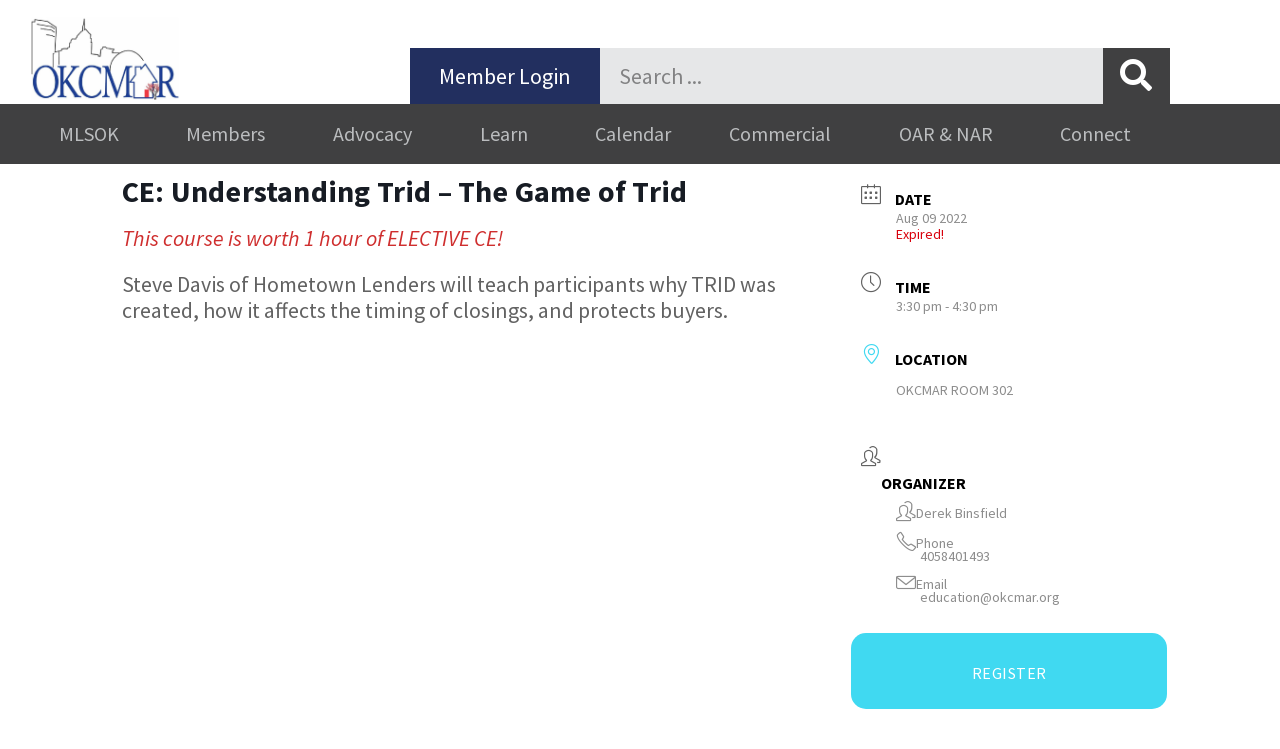

--- FILE ---
content_type: text/html; charset=UTF-8
request_url: https://okcmar.org/meevents/ce-understanding-trid-the-game-of-trid-4/
body_size: 19650
content:
<!DOCTYPE html>
<html lang="en-US">
<head>
	<meta charset="UTF-8">
	<title>CE: Understanding Trid &#8211; The Game of Trid &#8211; OKCMAR</title>
<meta name='robots' content='max-image-preview:large' />
<meta name="viewport" content="width=device-width, initial-scale=1"><link rel='dns-prefetch' href='//cdn.jsdelivr.net' />
<link rel='dns-prefetch' href='//maps.googleapis.com' />
<link rel='dns-prefetch' href='//www.googletagmanager.com' />
<link href='https://fonts.gstatic.com' crossorigin rel='preconnect' />
<link href='https://fonts.googleapis.com' crossorigin rel='preconnect' />
<link rel="alternate" type="application/rss+xml" title="OKCMAR &raquo; Feed" href="https://okcmar.org/feed/" />
<link rel="alternate" type="application/rss+xml" title="OKCMAR &raquo; Comments Feed" href="https://okcmar.org/comments/feed/" />
<link rel="alternate" title="oEmbed (JSON)" type="application/json+oembed" href="https://okcmar.org/wp-json/oembed/1.0/embed?url=https%3A%2F%2Fokcmar.org%2Fmeevents%2Fce-understanding-trid-the-game-of-trid-4%2F" />
<link rel="alternate" title="oEmbed (XML)" type="text/xml+oembed" href="https://okcmar.org/wp-json/oembed/1.0/embed?url=https%3A%2F%2Fokcmar.org%2Fmeevents%2Fce-understanding-trid-the-game-of-trid-4%2F&#038;format=xml" />
<style id='wp-img-auto-sizes-contain-inline-css'>
img:is([sizes=auto i],[sizes^="auto," i]){contain-intrinsic-size:3000px 1500px}
/*# sourceURL=wp-img-auto-sizes-contain-inline-css */
</style>
<link rel='stylesheet' id='mec-select2-style-css' href='https://okcmar.org/wp-content/plugins/modern-events-calendar/assets/packages/select2/select2.min.css?ver=7.29.0' media='all' />
<link rel='stylesheet' id='mec-font-icons-css' href='https://okcmar.org/wp-content/plugins/modern-events-calendar/assets/css/iconfonts.css?ver=7.29.0' media='all' />
<link rel='stylesheet' id='mec-frontend-style-css' href='https://okcmar.org/wp-content/plugins/modern-events-calendar/assets/css/frontend.min.css?ver=7.29.0' media='all' />
<link rel='stylesheet' id='mec-tooltip-style-css' href='https://okcmar.org/wp-content/plugins/modern-events-calendar/assets/packages/tooltip/tooltip.css?ver=7.29.0' media='all' />
<link rel='stylesheet' id='mec-tooltip-shadow-style-css' href='https://okcmar.org/wp-content/plugins/modern-events-calendar/assets/packages/tooltip/tooltipster-sideTip-shadow.min.css?ver=7.29.0' media='all' />
<link rel='stylesheet' id='featherlight-css' href='https://okcmar.org/wp-content/plugins/modern-events-calendar/assets/packages/featherlight/featherlight.css?ver=7.29.0' media='all' />
<link rel='stylesheet' id='mec-lity-style-css' href='https://okcmar.org/wp-content/plugins/modern-events-calendar/assets/packages/lity/lity.min.css?ver=7.29.0' media='all' />
<link rel='stylesheet' id='mec-general-calendar-style-css' href='https://okcmar.org/wp-content/plugins/modern-events-calendar/assets/css/mec-general-calendar.css?ver=7.29.0' media='all' />
<link rel='stylesheet' id='generate-fonts-css' href='//fonts.googleapis.com/css?family=Source+Sans+Pro:200,200italic,300,300italic,regular,italic,600,600italic,700,700italic,900,900italic' media='all' />
<link rel='stylesheet' id='bae-main-css' href='https://okcmar.org/wp-content/plugins/document-embedder-addons-for-elementor/admin/assets/css/main.css?ver=6.9' media='all' />
<style id='wp-emoji-styles-inline-css'>

	img.wp-smiley, img.emoji {
		display: inline !important;
		border: none !important;
		box-shadow: none !important;
		height: 1em !important;
		width: 1em !important;
		margin: 0 0.07em !important;
		vertical-align: -0.1em !important;
		background: none !important;
		padding: 0 !important;
	}
/*# sourceURL=wp-emoji-styles-inline-css */
</style>
<link rel='stylesheet' id='wp-block-library-css' href='https://okcmar.org/wp-includes/css/dist/block-library/style.min.css?ver=6.9' media='all' />
<style id='classic-theme-styles-inline-css'>
/*! This file is auto-generated */
.wp-block-button__link{color:#fff;background-color:#32373c;border-radius:9999px;box-shadow:none;text-decoration:none;padding:calc(.667em + 2px) calc(1.333em + 2px);font-size:1.125em}.wp-block-file__button{background:#32373c;color:#fff;text-decoration:none}
/*# sourceURL=/wp-includes/css/classic-themes.min.css */
</style>
<style id='global-styles-inline-css'>
:root{--wp--preset--aspect-ratio--square: 1;--wp--preset--aspect-ratio--4-3: 4/3;--wp--preset--aspect-ratio--3-4: 3/4;--wp--preset--aspect-ratio--3-2: 3/2;--wp--preset--aspect-ratio--2-3: 2/3;--wp--preset--aspect-ratio--16-9: 16/9;--wp--preset--aspect-ratio--9-16: 9/16;--wp--preset--color--black: #000000;--wp--preset--color--cyan-bluish-gray: #abb8c3;--wp--preset--color--white: #ffffff;--wp--preset--color--pale-pink: #f78da7;--wp--preset--color--vivid-red: #cf2e2e;--wp--preset--color--luminous-vivid-orange: #ff6900;--wp--preset--color--luminous-vivid-amber: #fcb900;--wp--preset--color--light-green-cyan: #7bdcb5;--wp--preset--color--vivid-green-cyan: #00d084;--wp--preset--color--pale-cyan-blue: #8ed1fc;--wp--preset--color--vivid-cyan-blue: #0693e3;--wp--preset--color--vivid-purple: #9b51e0;--wp--preset--color--contrast: var(--contrast);--wp--preset--color--contrast-2: var(--contrast-2);--wp--preset--color--contrast-3: var(--contrast-3);--wp--preset--color--base: var(--base);--wp--preset--color--base-2: var(--base-2);--wp--preset--color--base-3: var(--base-3);--wp--preset--color--accent: var(--accent);--wp--preset--gradient--vivid-cyan-blue-to-vivid-purple: linear-gradient(135deg,rgb(6,147,227) 0%,rgb(155,81,224) 100%);--wp--preset--gradient--light-green-cyan-to-vivid-green-cyan: linear-gradient(135deg,rgb(122,220,180) 0%,rgb(0,208,130) 100%);--wp--preset--gradient--luminous-vivid-amber-to-luminous-vivid-orange: linear-gradient(135deg,rgb(252,185,0) 0%,rgb(255,105,0) 100%);--wp--preset--gradient--luminous-vivid-orange-to-vivid-red: linear-gradient(135deg,rgb(255,105,0) 0%,rgb(207,46,46) 100%);--wp--preset--gradient--very-light-gray-to-cyan-bluish-gray: linear-gradient(135deg,rgb(238,238,238) 0%,rgb(169,184,195) 100%);--wp--preset--gradient--cool-to-warm-spectrum: linear-gradient(135deg,rgb(74,234,220) 0%,rgb(151,120,209) 20%,rgb(207,42,186) 40%,rgb(238,44,130) 60%,rgb(251,105,98) 80%,rgb(254,248,76) 100%);--wp--preset--gradient--blush-light-purple: linear-gradient(135deg,rgb(255,206,236) 0%,rgb(152,150,240) 100%);--wp--preset--gradient--blush-bordeaux: linear-gradient(135deg,rgb(254,205,165) 0%,rgb(254,45,45) 50%,rgb(107,0,62) 100%);--wp--preset--gradient--luminous-dusk: linear-gradient(135deg,rgb(255,203,112) 0%,rgb(199,81,192) 50%,rgb(65,88,208) 100%);--wp--preset--gradient--pale-ocean: linear-gradient(135deg,rgb(255,245,203) 0%,rgb(182,227,212) 50%,rgb(51,167,181) 100%);--wp--preset--gradient--electric-grass: linear-gradient(135deg,rgb(202,248,128) 0%,rgb(113,206,126) 100%);--wp--preset--gradient--midnight: linear-gradient(135deg,rgb(2,3,129) 0%,rgb(40,116,252) 100%);--wp--preset--font-size--small: 13px;--wp--preset--font-size--medium: 20px;--wp--preset--font-size--large: 36px;--wp--preset--font-size--x-large: 42px;--wp--preset--spacing--20: 0.44rem;--wp--preset--spacing--30: 0.67rem;--wp--preset--spacing--40: 1rem;--wp--preset--spacing--50: 1.5rem;--wp--preset--spacing--60: 2.25rem;--wp--preset--spacing--70: 3.38rem;--wp--preset--spacing--80: 5.06rem;--wp--preset--shadow--natural: 6px 6px 9px rgba(0, 0, 0, 0.2);--wp--preset--shadow--deep: 12px 12px 50px rgba(0, 0, 0, 0.4);--wp--preset--shadow--sharp: 6px 6px 0px rgba(0, 0, 0, 0.2);--wp--preset--shadow--outlined: 6px 6px 0px -3px rgb(255, 255, 255), 6px 6px rgb(0, 0, 0);--wp--preset--shadow--crisp: 6px 6px 0px rgb(0, 0, 0);}:where(.is-layout-flex){gap: 0.5em;}:where(.is-layout-grid){gap: 0.5em;}body .is-layout-flex{display: flex;}.is-layout-flex{flex-wrap: wrap;align-items: center;}.is-layout-flex > :is(*, div){margin: 0;}body .is-layout-grid{display: grid;}.is-layout-grid > :is(*, div){margin: 0;}:where(.wp-block-columns.is-layout-flex){gap: 2em;}:where(.wp-block-columns.is-layout-grid){gap: 2em;}:where(.wp-block-post-template.is-layout-flex){gap: 1.25em;}:where(.wp-block-post-template.is-layout-grid){gap: 1.25em;}.has-black-color{color: var(--wp--preset--color--black) !important;}.has-cyan-bluish-gray-color{color: var(--wp--preset--color--cyan-bluish-gray) !important;}.has-white-color{color: var(--wp--preset--color--white) !important;}.has-pale-pink-color{color: var(--wp--preset--color--pale-pink) !important;}.has-vivid-red-color{color: var(--wp--preset--color--vivid-red) !important;}.has-luminous-vivid-orange-color{color: var(--wp--preset--color--luminous-vivid-orange) !important;}.has-luminous-vivid-amber-color{color: var(--wp--preset--color--luminous-vivid-amber) !important;}.has-light-green-cyan-color{color: var(--wp--preset--color--light-green-cyan) !important;}.has-vivid-green-cyan-color{color: var(--wp--preset--color--vivid-green-cyan) !important;}.has-pale-cyan-blue-color{color: var(--wp--preset--color--pale-cyan-blue) !important;}.has-vivid-cyan-blue-color{color: var(--wp--preset--color--vivid-cyan-blue) !important;}.has-vivid-purple-color{color: var(--wp--preset--color--vivid-purple) !important;}.has-black-background-color{background-color: var(--wp--preset--color--black) !important;}.has-cyan-bluish-gray-background-color{background-color: var(--wp--preset--color--cyan-bluish-gray) !important;}.has-white-background-color{background-color: var(--wp--preset--color--white) !important;}.has-pale-pink-background-color{background-color: var(--wp--preset--color--pale-pink) !important;}.has-vivid-red-background-color{background-color: var(--wp--preset--color--vivid-red) !important;}.has-luminous-vivid-orange-background-color{background-color: var(--wp--preset--color--luminous-vivid-orange) !important;}.has-luminous-vivid-amber-background-color{background-color: var(--wp--preset--color--luminous-vivid-amber) !important;}.has-light-green-cyan-background-color{background-color: var(--wp--preset--color--light-green-cyan) !important;}.has-vivid-green-cyan-background-color{background-color: var(--wp--preset--color--vivid-green-cyan) !important;}.has-pale-cyan-blue-background-color{background-color: var(--wp--preset--color--pale-cyan-blue) !important;}.has-vivid-cyan-blue-background-color{background-color: var(--wp--preset--color--vivid-cyan-blue) !important;}.has-vivid-purple-background-color{background-color: var(--wp--preset--color--vivid-purple) !important;}.has-black-border-color{border-color: var(--wp--preset--color--black) !important;}.has-cyan-bluish-gray-border-color{border-color: var(--wp--preset--color--cyan-bluish-gray) !important;}.has-white-border-color{border-color: var(--wp--preset--color--white) !important;}.has-pale-pink-border-color{border-color: var(--wp--preset--color--pale-pink) !important;}.has-vivid-red-border-color{border-color: var(--wp--preset--color--vivid-red) !important;}.has-luminous-vivid-orange-border-color{border-color: var(--wp--preset--color--luminous-vivid-orange) !important;}.has-luminous-vivid-amber-border-color{border-color: var(--wp--preset--color--luminous-vivid-amber) !important;}.has-light-green-cyan-border-color{border-color: var(--wp--preset--color--light-green-cyan) !important;}.has-vivid-green-cyan-border-color{border-color: var(--wp--preset--color--vivid-green-cyan) !important;}.has-pale-cyan-blue-border-color{border-color: var(--wp--preset--color--pale-cyan-blue) !important;}.has-vivid-cyan-blue-border-color{border-color: var(--wp--preset--color--vivid-cyan-blue) !important;}.has-vivid-purple-border-color{border-color: var(--wp--preset--color--vivid-purple) !important;}.has-vivid-cyan-blue-to-vivid-purple-gradient-background{background: var(--wp--preset--gradient--vivid-cyan-blue-to-vivid-purple) !important;}.has-light-green-cyan-to-vivid-green-cyan-gradient-background{background: var(--wp--preset--gradient--light-green-cyan-to-vivid-green-cyan) !important;}.has-luminous-vivid-amber-to-luminous-vivid-orange-gradient-background{background: var(--wp--preset--gradient--luminous-vivid-amber-to-luminous-vivid-orange) !important;}.has-luminous-vivid-orange-to-vivid-red-gradient-background{background: var(--wp--preset--gradient--luminous-vivid-orange-to-vivid-red) !important;}.has-very-light-gray-to-cyan-bluish-gray-gradient-background{background: var(--wp--preset--gradient--very-light-gray-to-cyan-bluish-gray) !important;}.has-cool-to-warm-spectrum-gradient-background{background: var(--wp--preset--gradient--cool-to-warm-spectrum) !important;}.has-blush-light-purple-gradient-background{background: var(--wp--preset--gradient--blush-light-purple) !important;}.has-blush-bordeaux-gradient-background{background: var(--wp--preset--gradient--blush-bordeaux) !important;}.has-luminous-dusk-gradient-background{background: var(--wp--preset--gradient--luminous-dusk) !important;}.has-pale-ocean-gradient-background{background: var(--wp--preset--gradient--pale-ocean) !important;}.has-electric-grass-gradient-background{background: var(--wp--preset--gradient--electric-grass) !important;}.has-midnight-gradient-background{background: var(--wp--preset--gradient--midnight) !important;}.has-small-font-size{font-size: var(--wp--preset--font-size--small) !important;}.has-medium-font-size{font-size: var(--wp--preset--font-size--medium) !important;}.has-large-font-size{font-size: var(--wp--preset--font-size--large) !important;}.has-x-large-font-size{font-size: var(--wp--preset--font-size--x-large) !important;}
:where(.wp-block-post-template.is-layout-flex){gap: 1.25em;}:where(.wp-block-post-template.is-layout-grid){gap: 1.25em;}
:where(.wp-block-term-template.is-layout-flex){gap: 1.25em;}:where(.wp-block-term-template.is-layout-grid){gap: 1.25em;}
:where(.wp-block-columns.is-layout-flex){gap: 2em;}:where(.wp-block-columns.is-layout-grid){gap: 2em;}
:root :where(.wp-block-pullquote){font-size: 1.5em;line-height: 1.6;}
/*# sourceURL=global-styles-inline-css */
</style>
<link rel='stylesheet' id='dearflip-css-css' href='https://cdn.jsdelivr.net/npm/@dearhive/dearflip-jquery-flipbook@1.7.3/dflip/css/dflip.min.css?ver=1.7.3' media='all' />
<link rel='stylesheet' id='generate-style-grid-css' href='https://okcmar.org/wp-content/themes/generatepress/assets/css/unsemantic-grid.min.css?ver=3.6.1' media='all' />
<link rel='stylesheet' id='generate-style-css' href='https://okcmar.org/wp-content/themes/generatepress/assets/css/style.min.css?ver=3.6.1' media='all' />
<style id='generate-style-inline-css'>
body{background-color:#ffffff;color:#6d6e70;}a{color:#00adee;}a:visited{color:#00adee;}a:hover, a:focus, a:active{color:#222f5f;}body .grid-container{max-width:1140px;}.wp-block-group__inner-container{max-width:1140px;margin-left:auto;margin-right:auto;}.site-header .header-image{width:30px;}.dropdown-click .main-navigation ul ul{display:none;visibility:hidden;}.dropdown-click .main-navigation ul ul ul.toggled-on{left:0;top:auto;position:relative;box-shadow:none;border-bottom:1px solid rgba(0,0,0,0.05);}.dropdown-click .main-navigation ul ul li:last-child > ul.toggled-on{border-bottom:0;}.dropdown-click .main-navigation ul.toggled-on, .dropdown-click .main-navigation ul li.sfHover > ul.toggled-on{display:block;left:auto;right:auto;opacity:1;visibility:visible;pointer-events:auto;height:auto;overflow:visible;float:none;}.dropdown-click .main-navigation.sub-menu-left .sub-menu.toggled-on, .dropdown-click .main-navigation.sub-menu-left ul li.sfHover > ul.toggled-on{right:0;}.dropdown-click nav ul ul ul{background-color:transparent;}.dropdown-click .widget-area .main-navigation ul ul{top:auto;position:absolute;float:none;width:100%;left:-99999px;}.dropdown-click .widget-area .main-navigation ul ul.toggled-on{position:relative;left:0;right:0;}.dropdown-click .widget-area.sidebar .main-navigation ul li.sfHover ul, .dropdown-click .widget-area.sidebar .main-navigation ul li:hover ul{right:0;left:0;}.dropdown-click .sfHover > a > .dropdown-menu-toggle > .gp-icon svg{transform:rotate(180deg);}.menu-item-has-children  .dropdown-menu-toggle[role="presentation"]{pointer-events:none;}:root{--contrast:#222222;--contrast-2:#575760;--contrast-3:#b2b2be;--base:#f0f0f0;--base-2:#f7f8f9;--base-3:#ffffff;--accent:#1e73be;}:root .has-contrast-color{color:var(--contrast);}:root .has-contrast-background-color{background-color:var(--contrast);}:root .has-contrast-2-color{color:var(--contrast-2);}:root .has-contrast-2-background-color{background-color:var(--contrast-2);}:root .has-contrast-3-color{color:var(--contrast-3);}:root .has-contrast-3-background-color{background-color:var(--contrast-3);}:root .has-base-color{color:var(--base);}:root .has-base-background-color{background-color:var(--base);}:root .has-base-2-color{color:var(--base-2);}:root .has-base-2-background-color{background-color:var(--base-2);}:root .has-base-3-color{color:var(--base-3);}:root .has-base-3-background-color{background-color:var(--base-3);}:root .has-accent-color{color:var(--accent);}:root .has-accent-background-color{background-color:var(--accent);}body, button, input, select, textarea{font-family:"Source Sans Pro", sans-serif;font-weight:500;font-size:22px;}body{line-height:1.2;}p{margin-bottom:1em;}.entry-content > [class*="wp-block-"]:not(:last-child):not(.wp-block-heading){margin-bottom:1em;}.main-title{font-weight:normal;font-size:45px;}.main-navigation a, .menu-toggle{font-family:"Source Sans Pro", sans-serif;font-weight:500;font-size:16px;}.main-navigation .main-nav ul ul li a{font-size:15px;}.sidebar .widget, .footer-widgets .widget{font-size:17px;}h1{font-family:"Source Sans Pro", sans-serif;font-weight:600;font-size:40px;line-height:1em;margin-bottom:19px;}h2{font-family:"Source Sans Pro", sans-serif;font-weight:700;font-size:32px;line-height:0.9em;margin-bottom:10px;}h3{font-family:"Source Sans Pro", sans-serif;font-weight:bold;font-size:20px;line-height:1em;margin-bottom:0px;}h4{font-family:"Source Sans Pro", sans-serif;font-weight:400;font-size:40px;line-height:0.9em;}h5{font-family:"Source Sans Pro", sans-serif;font-size:inherit;line-height:0.9em;}h6{font-family:"Source Sans Pro", sans-serif;line-height:1.2em;}.site-info{font-size:14px;}@media (max-width:768px){.main-title{font-size:30px;}h1{font-size:32px;}h2{font-size:28px;}}.top-bar{background-color:#636363;color:#ffffff;}.top-bar a{color:#ffffff;}.top-bar a:hover{color:#303030;}.site-header{background-color:#ffffff;color:#3a3a3a;}.site-header a{color:#3a3a3a;}.site-header a:hover{color:#3057b5;}.main-title a,.main-title a:hover{color:#222222;}.site-description{color:#757575;}.main-navigation,.main-navigation ul ul{background-color:#3057b5;}.main-navigation .main-nav ul li a, .main-navigation .menu-toggle, .main-navigation .menu-bar-items{color:#ffffff;}.main-navigation .main-nav ul li:not([class*="current-menu-"]):hover > a, .main-navigation .main-nav ul li:not([class*="current-menu-"]):focus > a, .main-navigation .main-nav ul li.sfHover:not([class*="current-menu-"]) > a, .main-navigation .menu-bar-item:hover > a, .main-navigation .menu-bar-item.sfHover > a{color:#3057b5;background-color:#ffffff;}button.menu-toggle:hover,button.menu-toggle:focus,.main-navigation .mobile-bar-items a,.main-navigation .mobile-bar-items a:hover,.main-navigation .mobile-bar-items a:focus{color:#ffffff;}.main-navigation .main-nav ul li[class*="current-menu-"] > a{color:#3057b5;background-color:#ffffff;}.navigation-search input[type="search"],.navigation-search input[type="search"]:active, .navigation-search input[type="search"]:focus, .main-navigation .main-nav ul li.search-item.active > a, .main-navigation .menu-bar-items .search-item.active > a{color:#3057b5;background-color:#ffffff;}.main-navigation ul ul{background-color:#f6f9fc;}.main-navigation .main-nav ul ul li a{color:#3a3a3a;}.main-navigation .main-nav ul ul li:not([class*="current-menu-"]):hover > a,.main-navigation .main-nav ul ul li:not([class*="current-menu-"]):focus > a, .main-navigation .main-nav ul ul li.sfHover:not([class*="current-menu-"]) > a{color:#3a3a3a;background-color:#f6f9fc;}.main-navigation .main-nav ul ul li[class*="current-menu-"] > a{color:#3a3a3a;background-color:#f6f9fc;}.separate-containers .inside-article, .separate-containers .comments-area, .separate-containers .page-header, .one-container .container, .separate-containers .paging-navigation, .inside-page-header{background-color:#ffffff;}.entry-meta{color:#595959;}.entry-meta a{color:#595959;}.entry-meta a:hover{color:#1e73be;}h1{color:#1b75bb;}h2{color:#1b75bb;}h3{color:#1b75bb;}.sidebar .widget{background-color:#ffffff;}.sidebar .widget .widget-title{color:#000000;}.footer-widgets{background-color:#ffffff;}.footer-widgets .widget-title{color:#000000;}.site-info{color:#ffffff;background-color:#3a3a3a;}.site-info a{color:#ffffff;}.site-info a:hover{color:#ffffff;}.footer-bar .widget_nav_menu .current-menu-item a{color:#ffffff;}input[type="text"],input[type="email"],input[type="url"],input[type="password"],input[type="search"],input[type="tel"],input[type="number"],textarea,select{color:#666666;background-color:#fafafa;border-color:#cccccc;}input[type="text"]:focus,input[type="email"]:focus,input[type="url"]:focus,input[type="password"]:focus,input[type="search"]:focus,input[type="tel"]:focus,input[type="number"]:focus,textarea:focus,select:focus{color:#666666;background-color:#ffffff;border-color:#bfbfbf;}button,html input[type="button"],input[type="reset"],input[type="submit"],a.button,a.wp-block-button__link:not(.has-background){color:#ffffff;background-color:#00adee;}button:hover,html input[type="button"]:hover,input[type="reset"]:hover,input[type="submit"]:hover,a.button:hover,button:focus,html input[type="button"]:focus,input[type="reset"]:focus,input[type="submit"]:focus,a.button:focus,a.wp-block-button__link:not(.has-background):active,a.wp-block-button__link:not(.has-background):focus,a.wp-block-button__link:not(.has-background):hover{color:#ffffff;background-color:#222f5f;}a.generate-back-to-top{background-color:rgba( 0,0,0,0.4 );color:#ffffff;}a.generate-back-to-top:hover,a.generate-back-to-top:focus{background-color:rgba( 0,0,0,0.6 );color:#ffffff;}:root{--gp-search-modal-bg-color:var(--base-3);--gp-search-modal-text-color:var(--contrast);--gp-search-modal-overlay-bg-color:rgba(0,0,0,0.2);}@media (max-width:768px){.main-navigation .menu-bar-item:hover > a, .main-navigation .menu-bar-item.sfHover > a{background:none;color:#ffffff;}}.inside-top-bar{padding:10px;}.inside-header{padding:16px 32px 16px 32px;}.separate-containers .inside-article, .separate-containers .comments-area, .separate-containers .page-header, .separate-containers .paging-navigation, .one-container .site-content, .inside-page-header{padding:0px 32px 0px 32px;}.site-main .wp-block-group__inner-container{padding:0px 32px 0px 32px;}.entry-content .alignwide, body:not(.no-sidebar) .entry-content .alignfull{margin-left:-32px;width:calc(100% + 64px);max-width:calc(100% + 64px);}.one-container.right-sidebar .site-main,.one-container.both-right .site-main{margin-right:32px;}.one-container.left-sidebar .site-main,.one-container.both-left .site-main{margin-left:32px;}.one-container.both-sidebars .site-main{margin:0px 32px 0px 32px;}.separate-containers .widget, .separate-containers .site-main > *, .separate-containers .page-header, .widget-area .main-navigation{margin-bottom:32px;}.separate-containers .site-main{margin:32px;}.both-right.separate-containers .inside-left-sidebar{margin-right:16px;}.both-right.separate-containers .inside-right-sidebar{margin-left:16px;}.both-left.separate-containers .inside-left-sidebar{margin-right:16px;}.both-left.separate-containers .inside-right-sidebar{margin-left:16px;}.separate-containers .page-header-image, .separate-containers .page-header-contained, .separate-containers .page-header-image-single, .separate-containers .page-header-content-single{margin-top:32px;}.separate-containers .inside-right-sidebar, .separate-containers .inside-left-sidebar{margin-top:32px;margin-bottom:32px;}.main-navigation .main-nav ul li a,.menu-toggle,.main-navigation .mobile-bar-items a{padding-left:16px;padding-right:16px;line-height:48px;}.main-navigation .main-nav ul ul li a{padding:10px 16px 10px 16px;}.navigation-search input[type="search"]{height:48px;}.rtl .menu-item-has-children .dropdown-menu-toggle{padding-left:16px;}.menu-item-has-children .dropdown-menu-toggle{padding-right:16px;}.rtl .main-navigation .main-nav ul li.menu-item-has-children > a{padding-right:16px;}.footer-widgets{padding:32px;}.site-info{padding:16px 32px 16px 32px;}@media (max-width:768px){.separate-containers .inside-article, .separate-containers .comments-area, .separate-containers .page-header, .separate-containers .paging-navigation, .one-container .site-content, .inside-page-header{padding:0px 32px 0px 32px;}.site-main .wp-block-group__inner-container{padding:0px 32px 0px 32px;}.site-info{padding-right:10px;padding-left:10px;}.entry-content .alignwide, body:not(.no-sidebar) .entry-content .alignfull{margin-left:-32px;width:calc(100% + 64px);max-width:calc(100% + 64px);}}.one-container .sidebar .widget{padding:0px;}/* End cached CSS */@media (max-width:768px){.main-navigation .menu-toggle,.main-navigation .mobile-bar-items,.sidebar-nav-mobile:not(#sticky-placeholder){display:block;}.main-navigation ul,.gen-sidebar-nav{display:none;}[class*="nav-float-"] .site-header .inside-header > *{float:none;clear:both;}}
/*# sourceURL=generate-style-inline-css */
</style>
<link rel='stylesheet' id='generate-mobile-style-css' href='https://okcmar.org/wp-content/themes/generatepress/assets/css/mobile.min.css?ver=3.6.1' media='all' />
<link rel='stylesheet' id='generate-font-icons-css' href='https://okcmar.org/wp-content/themes/generatepress/assets/css/components/font-icons.min.css?ver=3.6.1' media='all' />
<link rel='stylesheet' id='generate-child-css' href='https://okcmar.org/wp-content/themes/generatepress_child/style.css?ver=1597693255' media='all' />
<link rel='stylesheet' id='elementor-frontend-css' href='https://okcmar.org/wp-content/uploads/elementor/css/custom-frontend.min.css?ver=1768957224' media='all' />
<link rel='stylesheet' id='widget-image-css' href='https://okcmar.org/wp-content/plugins/elementor/assets/css/widget-image.min.css?ver=3.34.2' media='all' />
<link rel='stylesheet' id='widget-search-form-css' href='https://okcmar.org/wp-content/plugins/elementor-pro/assets/css/widget-search-form.min.css?ver=3.34.0' media='all' />
<link rel='stylesheet' id='elementor-icons-shared-0-css' href='https://okcmar.org/wp-content/plugins/elementor/assets/lib/font-awesome/css/fontawesome.min.css?ver=5.15.3' media='all' />
<link rel='stylesheet' id='elementor-icons-fa-solid-css' href='https://okcmar.org/wp-content/plugins/elementor/assets/lib/font-awesome/css/solid.min.css?ver=5.15.3' media='all' />
<link rel='stylesheet' id='widget-nav-menu-css' href='https://okcmar.org/wp-content/uploads/elementor/css/custom-pro-widget-nav-menu.min.css?ver=1768957225' media='all' />
<link rel='stylesheet' id='widget-icon-list-css' href='https://okcmar.org/wp-content/uploads/elementor/css/custom-widget-icon-list.min.css?ver=1768957225' media='all' />
<link rel='stylesheet' id='elementor-icons-css' href='https://okcmar.org/wp-content/plugins/elementor/assets/lib/eicons/css/elementor-icons.min.css?ver=5.46.0' media='all' />
<link rel='stylesheet' id='mec-shortcode-designer-css' href='https://okcmar.org/wp-content/plugins/mec-shortcode-designer/assets/css/frontend/frontend.css?ver=1.5.0' media='all' />
<link rel='stylesheet' id='elementor-post-27736-css' href='https://okcmar.org/wp-content/uploads/elementor/css/post-27736.css?ver=1768957225' media='all' />
<link rel='stylesheet' id='font-awesome-5-all-css' href='https://okcmar.org/wp-content/plugins/elementor/assets/lib/font-awesome/css/all.min.css?ver=3.34.2' media='all' />
<link rel='stylesheet' id='font-awesome-4-shim-css' href='https://okcmar.org/wp-content/plugins/elementor/assets/lib/font-awesome/css/v4-shims.min.css?ver=3.34.2' media='all' />
<link rel='stylesheet' id='elementor-post-15082-css' href='https://okcmar.org/wp-content/uploads/elementor/css/post-15082.css?ver=1768957225' media='all' />
<link rel='stylesheet' id='elementor-post-15141-css' href='https://okcmar.org/wp-content/uploads/elementor/css/post-15141.css?ver=1768957225' media='all' />
<link rel='stylesheet' id='tablepress-default-css' href='https://okcmar.org/wp-content/tablepress-combined.min.css?ver=47' media='all' />
<link rel='stylesheet' id='mec-single-builder-css' href='https://okcmar.org/wp-content/plugins/mec-single-builder/inc/frontend/css/mec-single-builder-frontend.css?ver=1.13.0' media='all' />
<link rel='stylesheet' id='elementor-gf-local-roboto-css' href='https://okcmar.org/wp-content/uploads/elementor/google-fonts/css/roboto.css?ver=1742311231' media='all' />
<link rel='stylesheet' id='elementor-gf-local-robotoslab-css' href='https://okcmar.org/wp-content/uploads/elementor/google-fonts/css/robotoslab.css?ver=1742311235' media='all' />
<link rel='stylesheet' id='elementor-gf-local-sourcesanspro-css' href='https://okcmar.org/wp-content/uploads/elementor/google-fonts/css/sourcesanspro.css?ver=1742311258' media='all' />
<script src="https://okcmar.org/wp-includes/js/jquery/jquery.min.js?ver=3.7.1" id="jquery-core-js"></script>
<script src="https://okcmar.org/wp-includes/js/jquery/jquery-migrate.min.js?ver=3.4.1" id="jquery-migrate-js"></script>
<script id="3d-flip-book-client-locale-loader-js-extra">
var FB3D_CLIENT_LOCALE = {"ajaxurl":"https://okcmar.org/wp-admin/admin-ajax.php","dictionary":{"Table of contents":"Table of contents","Close":"Close","Bookmarks":"Bookmarks","Thumbnails":"Thumbnails","Search":"Search","Share":"Share","Facebook":"Facebook","Twitter":"Twitter","Email":"Email","Play":"Play","Previous page":"Previous page","Next page":"Next page","Zoom in":"Zoom in","Zoom out":"Zoom out","Fit view":"Fit view","Auto play":"Auto play","Full screen":"Full screen","More":"More","Smart pan":"Smart pan","Single page":"Single page","Sounds":"Sounds","Stats":"Stats","Print":"Print","Download":"Download","Goto first page":"Goto first page","Goto last page":"Goto last page"},"images":"https://okcmar.org/wp-content/plugins/interactive-3d-flipbook-powered-physics-engine/assets/images/","jsData":{"urls":[],"posts":{"ids_mis":[],"ids":[]},"pages":[],"firstPages":[],"bookCtrlProps":[],"bookTemplates":[]},"key":"3d-flip-book","pdfJS":{"pdfJsLib":"https://okcmar.org/wp-content/plugins/interactive-3d-flipbook-powered-physics-engine/assets/js/pdf.min.js?ver=4.3.136","pdfJsWorker":"https://okcmar.org/wp-content/plugins/interactive-3d-flipbook-powered-physics-engine/assets/js/pdf.worker.js?ver=4.3.136","stablePdfJsLib":"https://okcmar.org/wp-content/plugins/interactive-3d-flipbook-powered-physics-engine/assets/js/stable/pdf.min.js?ver=2.5.207","stablePdfJsWorker":"https://okcmar.org/wp-content/plugins/interactive-3d-flipbook-powered-physics-engine/assets/js/stable/pdf.worker.js?ver=2.5.207","pdfJsCMapUrl":"https://okcmar.org/wp-content/plugins/interactive-3d-flipbook-powered-physics-engine/assets/cmaps/"},"cacheurl":"https://okcmar.org/wp-content/uploads/3d-flip-book/cache/","pluginsurl":"https://okcmar.org/wp-content/plugins/","pluginurl":"https://okcmar.org/wp-content/plugins/interactive-3d-flipbook-powered-physics-engine/","thumbnailSize":{"width":"150","height":"150"},"version":"1.16.17"};
//# sourceURL=3d-flip-book-client-locale-loader-js-extra
</script>
<script src="https://okcmar.org/wp-content/plugins/interactive-3d-flipbook-powered-physics-engine/assets/js/client-locale-loader.js?ver=1.16.17" id="3d-flip-book-client-locale-loader-js" async data-wp-strategy="async"></script>
<script src="https://okcmar.org/wp-content/plugins/elementor/assets/lib/font-awesome/js/v4-shims.min.js?ver=3.34.2" id="font-awesome-4-shim-js"></script>
<script src="https://okcmar.org/wp-content/plugins/mec-single-builder/inc/frontend/js/mec-single-builder-frontend.js?ver=1.13.0" id="mec-single-builder-js"></script>
<script src="//maps.googleapis.com/maps/api/js?libraries=places&amp;language=en&amp;region=US&amp;ver=7.29.0" id="googlemap-js"></script>
<script src="https://okcmar.org/wp-content/plugins/modern-events-calendar/assets/packages/richmarker/richmarker.min.js?ver=7.29.0" id="mec-richmarker-script-js"></script>
<script src="https://okcmar.org/wp-content/plugins/modern-events-calendar/assets/packages/clusterer/markerclusterer.min.js?ver=7.29.0" id="mec-clustering-script-js"></script>
<script src="https://okcmar.org/wp-content/plugins/modern-events-calendar/assets/js/googlemap.js?ver=7.29.0" id="mec-googlemap-script-js"></script>

<!-- Google tag (gtag.js) snippet added by Site Kit -->
<!-- Google Analytics snippet added by Site Kit -->
<script src="https://www.googletagmanager.com/gtag/js?id=GT-KDD8GCX" id="google_gtagjs-js" async></script>
<script id="google_gtagjs-js-after">
window.dataLayer = window.dataLayer || [];function gtag(){dataLayer.push(arguments);}
gtag("set","linker",{"domains":["okcmar.org"]});
gtag("js", new Date());
gtag("set", "developer_id.dZTNiMT", true);
gtag("config", "GT-KDD8GCX");
//# sourceURL=google_gtagjs-js-after
</script>
<link rel="https://api.w.org/" href="https://okcmar.org/wp-json/" /><link rel="alternate" title="JSON" type="application/json" href="https://okcmar.org/wp-json/wp/v2/mec-events/36877" /><link rel="EditURI" type="application/rsd+xml" title="RSD" href="https://okcmar.org/xmlrpc.php?rsd" />
<link rel="canonical" href="https://okcmar.org/meevents/ce-understanding-trid-the-game-of-trid-4/" />
<link rel='shortlink' href='https://okcmar.org/?p=36877' />
<meta name="generator" content="Site Kit by Google 1.170.0" /><meta name="generator" content="Elementor 3.34.2; features: additional_custom_breakpoints; settings: css_print_method-external, google_font-enabled, font_display-auto">
			<style>
				.e-con.e-parent:nth-of-type(n+4):not(.e-lazyloaded):not(.e-no-lazyload),
				.e-con.e-parent:nth-of-type(n+4):not(.e-lazyloaded):not(.e-no-lazyload) * {
					background-image: none !important;
				}
				@media screen and (max-height: 1024px) {
					.e-con.e-parent:nth-of-type(n+3):not(.e-lazyloaded):not(.e-no-lazyload),
					.e-con.e-parent:nth-of-type(n+3):not(.e-lazyloaded):not(.e-no-lazyload) * {
						background-image: none !important;
					}
				}
				@media screen and (max-height: 640px) {
					.e-con.e-parent:nth-of-type(n+2):not(.e-lazyloaded):not(.e-no-lazyload),
					.e-con.e-parent:nth-of-type(n+2):not(.e-lazyloaded):not(.e-no-lazyload) * {
						background-image: none !important;
					}
				}
			</style>
			<!-- Google Tag Manager -->
<script>(function(w,d,s,l,i){w[l]=w[l]||[];w[l].push({'gtm.start':
new Date().getTime(),event:'gtm.js'});var f=d.getElementsByTagName(s)[0],
j=d.createElement(s),dl=l!='dataLayer'?'&l='+l:'';j.async=true;j.src=
'https://www.googletagmanager.com/gtm.js?id='+i+dl;f.parentNode.insertBefore(j,f);
})(window,document,'script','dataLayer','GTM-KVLR5RWP');</script>
<!-- End Google Tag Manager --><link rel="icon" href="https://okcmar.org/wp-content/uploads/2020/08/512-01.svg" sizes="32x32" />
<link rel="icon" href="https://okcmar.org/wp-content/uploads/2020/08/512-01.svg" sizes="192x192" />
<link rel="apple-touch-icon" href="https://okcmar.org/wp-content/uploads/2020/08/512-01.svg" />
<meta name="msapplication-TileImage" content="https://okcmar.org/wp-content/uploads/2020/08/512-01.svg" />
		<style id="wp-custom-css">
			.no-margin, .no-margin p:last-child {
	margin-bottom: 0 !important;
}

.site-info {
	text-align: left;
}

p strong {
	color: #1b75bb;
}

ul, ol {
    margin: 0 0 1.5em 1em;
}

@media (min-width: 1025px) {

	.footer-bar-align-right .footer-bar, .footer-bar-align-left .copyright-bar {
		float: left;
		text-align: left;
		padding-left: 10px;
	}

	.footer-bar-align-right .copyright-bar {
		float: right;
		padding-right: 10px
	}
}

@media (max-width: 1024px) {
	
	.footer-bar {
			float: none!important;
			text-align: center!important;
			margin-bottom: 20px;
	}
}

@media (max-width: 1024px) {
	
	.copyright-bar {
			float: none!important;
			text-align: center!important;
	}
}

.home-button a {
	padding: 16px 8px;
}

.home-events ul {
	list-style-type: none;
	margin: 0;
	padding: 0;
}

.home-events ol li:last-child {
	
}

.home-events .tribe-event-title {
	font-weight: bold;
	font-size: 20px;
	margin-bottom: 0;
}

.home-events .tribe-event-duration {
	padding-bottom: 24px;
}

.home-events .tribe-events-widget-link {
	padding-top: 16px;
}

.home-events .tribe-events-widget-link a {
	background-color: #e6e6e6;
	padding: 16px 20px;
	font-weight: bold;
	font-size: 16px;
}

.registered {
	font-size: .5em;
	vertical-align: super;
	padding-left: 1px;
}

dd {
    margin: 0 0 15px 0;
}

.blue-underline {
	border-bottom: 3px solid #1b75bb;
}

.flip-icon-horiz i {
	transform: rotateY(180deg);
}

.elementor-element #tribe-events {
	padding-top: 0 !important;
	padding-bottom: 0 !important;
}

.tribe-events-loop .tribe-events-event-meta {
  font-size: 22px !important;
	font-weight: 500;
	line-height: 1.4;
}

#tribe-events-header {
	display: none;
}

.tribe-events-single-event-title {
	color: #1b75bb;
}

.tribe-events-title-bar {
	display: none;
}

a.tribe-events-gcal, a.tribe-events-ical {
	float: none;
	color: #6d6e70;
	padding: 7px 14px;
	font-size: 14px;
}

/* #tribe-events-content-wrapper {
  background: white;
  padding: 30px 30px 30px 30px;
  margin-top: -90px;
	margin-bottom: 60px;
	
}

@media (min-width: 769px) {
	#tribe-events-content-wrapper {
		box-shadow: 0px 3px 6px 0px rgba(0,0,0,0.2);
	}
} */

#tribe_events_filters_wrapper {
	padding: 0 0 15px 0 !important;
}

.tribe_events_filter_control {
/* 	display: none; */
}

.tribe-events-loop .tribe-events-event-meta {
    margin-bottom: 1em;
    font-size: 20px;
}

.tribe-events-loop .tribe-events-content {
  padding: 0;
	margin: 0;
}

.tribe-events-list-separator-month+.type-tribe_events.tribe-events-first {
    padding-top: 0;
}

#tribe-events-pg-template .tribe-events-content h1, .tribe-events-after-html h1, .tribe-events-before-html h1 {
    font-size: 40px;
    line-height: 1.2;
}

.tribe-events-list .type-tribe_events {
	
	padding: 0 0 30px 0;
}

.tribe-events-list .type-tribe_events {
    padding: 0;
}

.tribe-events-list .type-tribe_events .tribe-events-list-event-title {
    font-size: 24px;
}

.tribe-events-loop .type-tribe_events + .type-tribe_events {
	margin-top: 24px;
}

.tribe-events-list-separator-month {
    background-color: transparent;
    display: block;
    font-size: 20px;
    font-weight: 700;
    margin: 2.5em 0 1em 0;
    padding: 0;
    text-transform: none;
}

.tribe-events-list-separator-month+.type-tribe_events.tribe-events-first {
    padding-top: 30px;
}

#tribe-events .tribe-events-button, .tribe-events-button {
	float: none;
}

#tribe-events .tribe-events-button, .tribe-events-button {
	background-color: #e6e7e8;
	color: #6d6e70;
}

.tribe-events-schedule {
    margin: 1em 0 0 0;
}

.tribe-events-loop .type-tribe_events + .type-tribe_events {
	border-top: 1px solid #e6e7e8;
	padding-top: 30px;
	margin-top: 0;
}

.calendar-page-header {
	background-color: #54595f;
    background-position: center center;
    background-repeat: no-repeat;
    background-size: cover;
	background-image: url('https://okcmar.orgl/wp-content/uploads/2019/01/woman-portrait-1920-1.jpg');
	transition: background 0.3s, border 0.3s, border-radius 0.3s, box-shadow 0.3s;
    padding: 90px 30px 330px 30px;
}

@media (max-width: 768px) {
	#tribe-events-pg-template {
		padding: 0;
	}
}

@media (max-width: 768px) {
	.one-container .site-content {
    padding: 0;
	}
}

/* .tribe-events-before-html {
	width: 100%;
    position: absolute;
    top: 0;
    margin: 0;
    padding: 0;
    left: 0;
    z-index: -1;
} */

.page-title .elementor-text-editor, .page-title .elementor-text-editor h1 {
	display: inline-block;
  background: #00adee;
  padding: 25px 30px 26px 26px;
}

@media (max-width: 768px) {
	.page-title .elementor-text-editor, .page-title .elementor-text-editor h1 {
	display: block;
	}
}

.footer-info {
	color: white;
	font-size: 14px;
	font-family: "Montserrat", sans-serif;
	font-weight: 500;
}

@media (min-width: 769px) {
	
	.footer-info {
		text-align: right;
	}
}

.home-cards .elementor-post__text {
	margin-top: 0 !important;
}

.sidebar-button a {
    width: 100%;
}

#interior-page-children {
	margin: 0;
}

.interior-child-pages {
	margin: 0;
	padding-bottom: 32px;
}

.child-pages-heading {
	font-size: 22px;
	border-bottom: 2px solid #3057b5;
	padding-bottom: 12px;
}

.interior-child-pages li {
	list-style-type: none;
	padding-bottom: 12px;
	line-height: 20px;
}

.interior-child-pages li + li {
	border-top: 1px solid #c6c6c6;
	padding-top: 12px
}

.interior-child-pages li a {
	font-size: 14px;
	color: #3057b5;
	font-weight: 500;
	font-family: "Montserrat", sans-serif;
}

.interior-child-pages li a:hover {
	color: #f08a3b;
}

#tribe-events {
	padding-top: 32px;
	padding-bottom: 32px;
}

.current-menu-ancestor a::after {
	opacity: 1 !important;
}

.search-archive-cards {
    padding-bottom: 30px;
}

.search-archive-cards article + article {
    border-top: 1px solid #e6e7e8;
    padding-top: 30px !important;
}

.search-archive-cards .elementor-pagination {
	padding-top: 30px;
}

.bi-custom-hero section {
	background-color: #54595f;
  background-position: center center;
  background-repeat: no-repeat;
  background-size: cover;
	background-image: url(https://okcmar.orgl/wp-content/uploads/2019/04/Calendar.jpg);
	transition: background 0.3s, border 0.3s, border-radius 0.3s, box-shadow 0.3s;
  padding: 90px 30px 330px 30px;
	z-index: -1;
}

.bi-custom-hero section .elementor-text-editor {
	font-size: 40px;
	color: #ffffff;
}

.no-list-margin ul {
	margin: 0;
	list-style-type: none;
}

.current-menu-ancestor > a {
	background-color: #00adee;
	color: #ffffff !important;
}






		</style>
		<style>:root,::before,::after{--mec-color-skin: #0047ba;--mec-color-skin-rgba-1: rgba(0,71,186,.25);--mec-color-skin-rgba-2: rgba(0,71,186,.5);--mec-color-skin-rgba-3: rgba(0,71,186,.75);--mec-color-skin-rgba-4: rgba(0,71,186,.11);--mec-primary-border-radius: ;--mec-secondary-border-radius: ;--mec-container-normal-width: 1196px;--mec-container-large-width: 1690px;--mec-fes-main-color: #40d9f1;--mec-fes-main-color-rgba-1: rgba(64, 217, 241, 0.12);--mec-fes-main-color-rgba-2: rgba(64, 217, 241, 0.23);--mec-fes-main-color-rgba-3: rgba(64, 217, 241, 0.03);--mec-fes-main-color-rgba-4: rgba(64, 217, 241, 0.3);--mec-fes-main-color-rgba-5: rgb(64 217 241 / 7%);--mec-fes-main-color-rgba-6: rgba(64, 217, 241, 0.2);</style></head>

<body class="wp-singular mec-events-template-default single single-mec-events postid-36877 wp-custom-logo wp-embed-responsive wp-theme-generatepress wp-child-theme-generatepress_child mec-theme-generatepress no-sidebar nav-below-header one-container fluid-header active-footer-widgets-0 nav-aligned-center header-aligned-left dropdown-click dropdown-click-menu-item elementor-default elementor-kit-27736" itemtype="https://schema.org/Blog" itemscope>
	<!-- Google Tag Manager (noscript) -->
<noscript><iframe src=https://www.googletagmanager.com/ns.html?id=GTM-KVLR5RWP
height="0" width="0" style="display:none;visibility:hidden"></iframe></noscript>
<!-- End Google Tag Manager (noscript) --><a class="screen-reader-text skip-link" href="#content" title="Skip to content">Skip to content</a>		<header data-elementor-type="header" data-elementor-id="15082" class="elementor elementor-15082 elementor-location-header" data-elementor-post-type="elementor_library">
					<section class="elementor-section elementor-top-section elementor-element elementor-element-6e393eae elementor-hidden-tablet elementor-hidden-mobile elementor-section-boxed elementor-section-height-default elementor-section-height-default" data-id="6e393eae" data-element_type="section" data-settings="{&quot;background_background&quot;:&quot;classic&quot;}">
						<div class="elementor-container elementor-column-gap-default">
					<div class="elementor-column elementor-col-33 elementor-top-column elementor-element elementor-element-53d1d609" data-id="53d1d609" data-element_type="column">
			<div class="elementor-widget-wrap elementor-element-populated">
						<div class="elementor-element elementor-element-7fe9ff87 elementor-widget elementor-widget-theme-site-logo elementor-widget-image" data-id="7fe9ff87" data-element_type="widget" data-widget_type="theme-site-logo.default">
				<div class="elementor-widget-container">
											<a href="https://okcmar.org">
			<img width="158" height="88" src="https://okcmar.org/wp-content/uploads/2019/04/cropped-Asset-1.png" class="attachment-full size-full wp-image-18175" alt="" />				</a>
											</div>
				</div>
					</div>
		</div>
				<div class="elementor-column elementor-col-66 elementor-top-column elementor-element elementor-element-4622094" data-id="4622094" data-element_type="column">
			<div class="elementor-widget-wrap elementor-element-populated">
						<section class="elementor-section elementor-inner-section elementor-element elementor-element-b9555a3 elementor-section-full_width elementor-hidden-tablet elementor-hidden-phone elementor-section-height-default elementor-section-height-default" data-id="b9555a3" data-element_type="section">
						<div class="elementor-container elementor-column-gap-no">
					<div class="elementor-column elementor-col-33 elementor-inner-column elementor-element elementor-element-8399f9c" data-id="8399f9c" data-element_type="column">
			<div class="elementor-widget-wrap elementor-element-populated">
						<div class="elementor-element elementor-element-b1d97b4 elementor-align-justify header-login-button elementor-widget elementor-widget-button" data-id="b1d97b4" data-element_type="widget" data-widget_type="button.default">
				<div class="elementor-widget-container">
									<div class="elementor-button-wrapper">
					<a class="elementor-button elementor-button-link elementor-size-sm" href="https://mdweb.mmsi2.com/okc/">
						<span class="elementor-button-content-wrapper">
									<span class="elementor-button-text">Member Login</span>
					</span>
					</a>
				</div>
								</div>
				</div>
					</div>
		</div>
				<div class="elementor-column elementor-col-66 elementor-inner-column elementor-element elementor-element-74dab69" data-id="74dab69" data-element_type="column">
			<div class="elementor-widget-wrap elementor-element-populated">
						<div class="elementor-element elementor-element-97696f1 elementor-search-form--skin-classic elementor-search-form--button-type-icon elementor-search-form--icon-search elementor-widget elementor-widget-search-form" data-id="97696f1" data-element_type="widget" data-settings="{&quot;skin&quot;:&quot;classic&quot;}" data-widget_type="search-form.default">
				<div class="elementor-widget-container">
							<search role="search">
			<form class="elementor-search-form" action="https://okcmar.org" method="get">
												<div class="elementor-search-form__container">
					<label class="elementor-screen-only" for="elementor-search-form-97696f1">Search</label>

					
					<input id="elementor-search-form-97696f1" placeholder="Search ..." class="elementor-search-form__input" type="search" name="s" value="">
					
											<button class="elementor-search-form__submit" type="submit" aria-label="Search">
															<i aria-hidden="true" class="fas fa-search"></i>													</button>
					
									</div>
			</form>
		</search>
						</div>
				</div>
					</div>
		</div>
					</div>
		</section>
					</div>
		</div>
					</div>
		</section>
				<section class="elementor-section elementor-top-section elementor-element elementor-element-737550af elementor-hidden-tablet elementor-hidden-mobile elementor-section-boxed elementor-section-height-default elementor-section-height-default" data-id="737550af" data-element_type="section" data-settings="{&quot;background_background&quot;:&quot;classic&quot;}">
						<div class="elementor-container elementor-column-gap-default">
					<div class="elementor-column elementor-col-100 elementor-top-column elementor-element elementor-element-1cd505b" data-id="1cd505b" data-element_type="column">
			<div class="elementor-widget-wrap elementor-element-populated">
						<div class="elementor-element elementor-element-28cfbcf elementor-nav-menu__align-justify elementor-nav-menu--dropdown-tablet elementor-nav-menu__text-align-aside elementor-nav-menu--toggle elementor-nav-menu--burger elementor-widget elementor-widget-nav-menu" data-id="28cfbcf" data-element_type="widget" data-settings="{&quot;submenu_icon&quot;:{&quot;value&quot;:&quot;&lt;i class=\&quot;\&quot; aria-hidden=\&quot;true\&quot;&gt;&lt;\/i&gt;&quot;,&quot;library&quot;:&quot;&quot;},&quot;layout&quot;:&quot;horizontal&quot;,&quot;toggle&quot;:&quot;burger&quot;}" data-widget_type="nav-menu.default">
				<div class="elementor-widget-container">
								<nav aria-label="Menu" class="elementor-nav-menu--main elementor-nav-menu__container elementor-nav-menu--layout-horizontal e--pointer-background e--animation-fade">
				<ul id="menu-1-28cfbcf" class="elementor-nav-menu"><li class="menu-item menu-item-type-custom menu-item-object-custom menu-item-has-children menu-item-28"><a href="https://okcmar.org/mlsok/" class="elementor-item">MLSOK</a>
<ul class="sub-menu elementor-nav-menu--dropdown">
	<li class="menu-item menu-item-type-custom menu-item-object-custom menu-item-23217"><a href="https://okc.clareity.net" class="elementor-sub-item">MLSOK Login</a></li>
	<li class="menu-item menu-item-type-post_type menu-item-object-page menu-item-42775"><a href="https://okcmar.org/2026mlsokboard/" class="elementor-sub-item">2026 MLSOK Board</a></li>
	<li class="menu-item menu-item-type-post_type menu-item-object-page menu-item-33382"><a href="https://okcmar.org/mlsok-committees/" class="elementor-sub-item">MLSOK Committees</a></li>
	<li class="menu-item menu-item-type-custom menu-item-object-custom menu-item-29423"><a href="https://okcmar.org/wp-content/uploads/2024/02/MLSOK_Benefits_2024_v2.pdf" class="elementor-sub-item">MLSOK Member Benefits (PDF)</a></li>
	<li class="menu-item menu-item-type-post_type menu-item-object-page menu-item-22007"><a href="https://okcmar.org/mlsok-data/" class="elementor-sub-item">MLSOK Data</a></li>
	<li class="menu-item menu-item-type-post_type menu-item-object-page menu-item-42054"><a href="https://okcmar.org/mls-dept-info/mls-statistics/" class="elementor-sub-item">MLS Statistics</a></li>
	<li class="menu-item menu-item-type-post_type menu-item-object-page menu-item-27425"><a href="https://okcmar.org/mlsok-compliance-guidelines/" class="elementor-sub-item">Most Frequent Violations</a></li>
	<li class="menu-item menu-item-type-post_type menu-item-object-page menu-item-27091"><a href="https://okcmar.org/nar-clear-cooperation-coming-soon-information/" class="elementor-sub-item">NAR Clear Cooperation &#038; Coming Soon Information</a></li>
	<li class="menu-item menu-item-type-post_type menu-item-object-page menu-item-21930"><a href="https://okcmar.org/mlsok-products/" class="elementor-sub-item">Products &#038; Training</a></li>
	<li class="menu-item menu-item-type-post_type menu-item-object-page menu-item-38679"><a href="https://okcmar.org/intramatrix/" class="elementor-sub-item">IntraMatrix</a></li>
</ul>
</li>
<li class="menu-item menu-item-type-custom menu-item-object-custom menu-item-has-children menu-item-30"><a href="https://okcmar.org/members/" class="elementor-item">Members</a>
<ul class="sub-menu elementor-nav-menu--dropdown">
	<li class="menu-item menu-item-type-post_type menu-item-object-page menu-item-41106"><a href="https://okcmar.org/membership/" class="elementor-sub-item">Membership</a></li>
	<li class="menu-item menu-item-type-post_type menu-item-object-page menu-item-22074"><a href="https://okcmar.org/membership-application/" class="elementor-sub-item">Membership Application</a></li>
	<li class="menu-item menu-item-type-post_type menu-item-object-page menu-item-42774"><a href="https://okcmar.org/2026okcmarboard/" class="elementor-sub-item">2026 OKCMAR Board</a></li>
	<li class="menu-item menu-item-type-post_type menu-item-object-page menu-item-33366"><a href="https://okcmar.org/okcmar-committees/" class="elementor-sub-item">OKCMAR Committees</a></li>
	<li class="menu-item menu-item-type-post_type menu-item-object-page menu-item-39809"><a href="https://okcmar.org/okcmar-networking/" class="elementor-sub-item">OKCMAR Networking Groups</a></li>
	<li class="menu-item menu-item-type-post_type menu-item-object-page menu-item-36238"><a href="https://okcmar.org/affiliates/" class="elementor-sub-item">OKCMAR Affiliates</a></li>
	<li class="menu-item menu-item-type-post_type menu-item-object-page menu-item-39886"><a href="https://okcmar.org/okcmar-stratplan/" class="elementor-sub-item">2024 &#8211; 2027 OKCMAR Strategic Plan</a></li>
	<li class="menu-item menu-item-type-post_type menu-item-object-page menu-item-42520"><a href="https://okcmar.org/professional-standards/" class="elementor-sub-item">Professional Standards</a></li>
	<li class="menu-item menu-item-type-post_type menu-item-object-page menu-item-31696"><a href="https://okcmar.org/awards/" class="elementor-sub-item">OKCMAR Awards</a></li>
	<li class="menu-item menu-item-type-post_type menu-item-object-page menu-item-38919"><a href="https://okcmar.org/sentrilock/" class="elementor-sub-item">SentriLock</a></li>
	<li class="menu-item menu-item-type-post_type menu-item-object-page menu-item-18343"><a href="https://okcmar.org/realtor-shop/" class="elementor-sub-item">The REALTOR® Shop</a></li>
</ul>
</li>
<li class="menu-item menu-item-type-custom menu-item-object-custom menu-item-has-children menu-item-33"><a href="https://okcmar.org/advocacy/" class="elementor-item">Advocacy</a>
<ul class="sub-menu elementor-nav-menu--dropdown">
	<li class="menu-item menu-item-type-post_type menu-item-object-page menu-item-38374"><a href="https://okcmar.org/thewayhome/" class="elementor-sub-item">The Way Home</a></li>
	<li class="menu-item menu-item-type-post_type menu-item-object-page menu-item-38180"><a href="https://okcmar.org/rpac/" class="elementor-sub-item">RPAC</a></li>
	<li class="menu-item menu-item-type-post_type menu-item-object-page menu-item-15715"><a href="https://okcmar.org/government-affairs/" class="elementor-sub-item">Government Affairs</a></li>
	<li class="menu-item menu-item-type-post_type menu-item-object-page menu-item-38967"><a href="https://okcmar.org/dei/" class="elementor-sub-item">DE&#038;I</a></li>
</ul>
</li>
<li class="menu-item menu-item-type-custom menu-item-object-custom menu-item-has-children menu-item-31"><a href="https://okcmar.org/education-information/" class="elementor-item">Learn</a>
<ul class="sub-menu elementor-nav-menu--dropdown">
	<li class="menu-item menu-item-type-custom menu-item-object-custom menu-item-18480"><a href="https://okcmar.org/education-calendar/" class="elementor-sub-item">Education Calendar</a></li>
	<li class="menu-item menu-item-type-post_type menu-item-object-page menu-item-15693"><a href="https://okcmar.org/education-information/" class="elementor-sub-item">Education Information</a></li>
	<li class="menu-item menu-item-type-post_type menu-item-object-page menu-item-15688"><a href="https://okcmar.org/nar-education-requirements/" class="elementor-sub-item">NAR Education Requirements</a></li>
	<li class="menu-item menu-item-type-post_type menu-item-object-page menu-item-40206"><a href="https://okcmar.org/orientation/" class="elementor-sub-item">New Member Orientation</a></li>
	<li class="menu-item menu-item-type-custom menu-item-object-custom menu-item-42887"><a href="https://www.nar.realtor/education/designations-and-certifications" class="elementor-sub-item">Designations and Certifications</a></li>
	<li class="menu-item menu-item-type-post_type menu-item-object-page menu-item-42773"><a href="https://okcmar.org/leadership-academy/" class="elementor-sub-item">Leadership Academy</a></li>
	<li class="menu-item menu-item-type-post_type menu-item-object-page menu-item-29579"><a href="https://okcmar.org/c2ex/" class="elementor-sub-item">C2EX Endorsed</a></li>
	<li class="menu-item menu-item-type-post_type menu-item-object-page menu-item-15691"><a href="https://okcmar.org/online-education/" class="elementor-sub-item">Online Education</a></li>
	<li class="menu-item menu-item-type-post_type menu-item-object-page menu-item-34305"><a href="https://okcmar.org/video/" class="elementor-sub-item">OKCMAR Video Library</a></li>
</ul>
</li>
<li class="menu-item menu-item-type-custom menu-item-object-custom menu-item-32"><a href="https://okcmar.org/calendar/" class="elementor-item">Calendar</a></li>
<li class="menu-item menu-item-type-custom menu-item-object-custom menu-item-has-children menu-item-34"><a href="https://okcmar.org/commercial/" class="elementor-item">Commercial</a>
<ul class="sub-menu elementor-nav-menu--dropdown">
	<li class="menu-item menu-item-type-post_type menu-item-object-page menu-item-27185"><a href="https://okcmar.org/commercial-calendar/" class="elementor-sub-item">Commercial Calendar</a></li>
	<li class="menu-item menu-item-type-post_type menu-item-object-page menu-item-15732"><a href="https://okcmar.org/commercial-education/" class="elementor-sub-item">Commercial Education</a></li>
	<li class="menu-item menu-item-type-post_type menu-item-object-page menu-item-15731"><a href="https://okcmar.org/nar-education-and-resources/" class="elementor-sub-item">NAR Education and Resources</a></li>
	<li class="menu-item menu-item-type-post_type menu-item-object-page menu-item-15730"><a href="https://okcmar.org/valuable-commercial-resources/" class="elementor-sub-item">Valuable Commercial Resources</a></li>
</ul>
</li>
<li class="menu-item menu-item-type-post_type menu-item-object-page menu-item-has-children menu-item-18051"><a href="https://okcmar.org/oar-nar/" class="elementor-item">OAR &#038; NAR</a>
<ul class="sub-menu elementor-nav-menu--dropdown">
	<li class="menu-item menu-item-type-post_type menu-item-object-page menu-item-15714"><a href="https://okcmar.org/broker-involvement/" class="elementor-sub-item">Broker Involvement</a></li>
</ul>
</li>
<li class="menu-item menu-item-type-post_type menu-item-object-page menu-item-has-children menu-item-38321"><a href="https://okcmar.org/connect/" class="elementor-item">Connect</a>
<ul class="sub-menu elementor-nav-menu--dropdown">
	<li class="menu-item menu-item-type-post_type menu-item-object-page menu-item-31266"><a href="https://okcmar.org/in-the-media/" class="elementor-sub-item">In the Media</a></li>
	<li class="menu-item menu-item-type-post_type menu-item-object-page menu-item-34616"><a href="https://okcmar.org/newsletters/" class="elementor-sub-item">Newsletters</a></li>
	<li class="menu-item menu-item-type-post_type menu-item-object-page menu-item-15738"><a href="https://okcmar.org/employment/" class="elementor-sub-item">Employment</a></li>
</ul>
</li>
</ul>			</nav>
					<div class="elementor-menu-toggle" role="button" tabindex="0" aria-label="Menu Toggle" aria-expanded="false">
			<i aria-hidden="true" role="presentation" class="elementor-menu-toggle__icon--open eicon-menu-bar"></i><i aria-hidden="true" role="presentation" class="elementor-menu-toggle__icon--close eicon-close"></i>		</div>
					<nav class="elementor-nav-menu--dropdown elementor-nav-menu__container" aria-hidden="true">
				<ul id="menu-2-28cfbcf" class="elementor-nav-menu"><li class="menu-item menu-item-type-custom menu-item-object-custom menu-item-has-children menu-item-28"><a href="https://okcmar.org/mlsok/" class="elementor-item" tabindex="-1">MLSOK</a>
<ul class="sub-menu elementor-nav-menu--dropdown">
	<li class="menu-item menu-item-type-custom menu-item-object-custom menu-item-23217"><a href="https://okc.clareity.net" class="elementor-sub-item" tabindex="-1">MLSOK Login</a></li>
	<li class="menu-item menu-item-type-post_type menu-item-object-page menu-item-42775"><a href="https://okcmar.org/2026mlsokboard/" class="elementor-sub-item" tabindex="-1">2026 MLSOK Board</a></li>
	<li class="menu-item menu-item-type-post_type menu-item-object-page menu-item-33382"><a href="https://okcmar.org/mlsok-committees/" class="elementor-sub-item" tabindex="-1">MLSOK Committees</a></li>
	<li class="menu-item menu-item-type-custom menu-item-object-custom menu-item-29423"><a href="https://okcmar.org/wp-content/uploads/2024/02/MLSOK_Benefits_2024_v2.pdf" class="elementor-sub-item" tabindex="-1">MLSOK Member Benefits (PDF)</a></li>
	<li class="menu-item menu-item-type-post_type menu-item-object-page menu-item-22007"><a href="https://okcmar.org/mlsok-data/" class="elementor-sub-item" tabindex="-1">MLSOK Data</a></li>
	<li class="menu-item menu-item-type-post_type menu-item-object-page menu-item-42054"><a href="https://okcmar.org/mls-dept-info/mls-statistics/" class="elementor-sub-item" tabindex="-1">MLS Statistics</a></li>
	<li class="menu-item menu-item-type-post_type menu-item-object-page menu-item-27425"><a href="https://okcmar.org/mlsok-compliance-guidelines/" class="elementor-sub-item" tabindex="-1">Most Frequent Violations</a></li>
	<li class="menu-item menu-item-type-post_type menu-item-object-page menu-item-27091"><a href="https://okcmar.org/nar-clear-cooperation-coming-soon-information/" class="elementor-sub-item" tabindex="-1">NAR Clear Cooperation &#038; Coming Soon Information</a></li>
	<li class="menu-item menu-item-type-post_type menu-item-object-page menu-item-21930"><a href="https://okcmar.org/mlsok-products/" class="elementor-sub-item" tabindex="-1">Products &#038; Training</a></li>
	<li class="menu-item menu-item-type-post_type menu-item-object-page menu-item-38679"><a href="https://okcmar.org/intramatrix/" class="elementor-sub-item" tabindex="-1">IntraMatrix</a></li>
</ul>
</li>
<li class="menu-item menu-item-type-custom menu-item-object-custom menu-item-has-children menu-item-30"><a href="https://okcmar.org/members/" class="elementor-item" tabindex="-1">Members</a>
<ul class="sub-menu elementor-nav-menu--dropdown">
	<li class="menu-item menu-item-type-post_type menu-item-object-page menu-item-41106"><a href="https://okcmar.org/membership/" class="elementor-sub-item" tabindex="-1">Membership</a></li>
	<li class="menu-item menu-item-type-post_type menu-item-object-page menu-item-22074"><a href="https://okcmar.org/membership-application/" class="elementor-sub-item" tabindex="-1">Membership Application</a></li>
	<li class="menu-item menu-item-type-post_type menu-item-object-page menu-item-42774"><a href="https://okcmar.org/2026okcmarboard/" class="elementor-sub-item" tabindex="-1">2026 OKCMAR Board</a></li>
	<li class="menu-item menu-item-type-post_type menu-item-object-page menu-item-33366"><a href="https://okcmar.org/okcmar-committees/" class="elementor-sub-item" tabindex="-1">OKCMAR Committees</a></li>
	<li class="menu-item menu-item-type-post_type menu-item-object-page menu-item-39809"><a href="https://okcmar.org/okcmar-networking/" class="elementor-sub-item" tabindex="-1">OKCMAR Networking Groups</a></li>
	<li class="menu-item menu-item-type-post_type menu-item-object-page menu-item-36238"><a href="https://okcmar.org/affiliates/" class="elementor-sub-item" tabindex="-1">OKCMAR Affiliates</a></li>
	<li class="menu-item menu-item-type-post_type menu-item-object-page menu-item-39886"><a href="https://okcmar.org/okcmar-stratplan/" class="elementor-sub-item" tabindex="-1">2024 &#8211; 2027 OKCMAR Strategic Plan</a></li>
	<li class="menu-item menu-item-type-post_type menu-item-object-page menu-item-42520"><a href="https://okcmar.org/professional-standards/" class="elementor-sub-item" tabindex="-1">Professional Standards</a></li>
	<li class="menu-item menu-item-type-post_type menu-item-object-page menu-item-31696"><a href="https://okcmar.org/awards/" class="elementor-sub-item" tabindex="-1">OKCMAR Awards</a></li>
	<li class="menu-item menu-item-type-post_type menu-item-object-page menu-item-38919"><a href="https://okcmar.org/sentrilock/" class="elementor-sub-item" tabindex="-1">SentriLock</a></li>
	<li class="menu-item menu-item-type-post_type menu-item-object-page menu-item-18343"><a href="https://okcmar.org/realtor-shop/" class="elementor-sub-item" tabindex="-1">The REALTOR® Shop</a></li>
</ul>
</li>
<li class="menu-item menu-item-type-custom menu-item-object-custom menu-item-has-children menu-item-33"><a href="https://okcmar.org/advocacy/" class="elementor-item" tabindex="-1">Advocacy</a>
<ul class="sub-menu elementor-nav-menu--dropdown">
	<li class="menu-item menu-item-type-post_type menu-item-object-page menu-item-38374"><a href="https://okcmar.org/thewayhome/" class="elementor-sub-item" tabindex="-1">The Way Home</a></li>
	<li class="menu-item menu-item-type-post_type menu-item-object-page menu-item-38180"><a href="https://okcmar.org/rpac/" class="elementor-sub-item" tabindex="-1">RPAC</a></li>
	<li class="menu-item menu-item-type-post_type menu-item-object-page menu-item-15715"><a href="https://okcmar.org/government-affairs/" class="elementor-sub-item" tabindex="-1">Government Affairs</a></li>
	<li class="menu-item menu-item-type-post_type menu-item-object-page menu-item-38967"><a href="https://okcmar.org/dei/" class="elementor-sub-item" tabindex="-1">DE&#038;I</a></li>
</ul>
</li>
<li class="menu-item menu-item-type-custom menu-item-object-custom menu-item-has-children menu-item-31"><a href="https://okcmar.org/education-information/" class="elementor-item" tabindex="-1">Learn</a>
<ul class="sub-menu elementor-nav-menu--dropdown">
	<li class="menu-item menu-item-type-custom menu-item-object-custom menu-item-18480"><a href="https://okcmar.org/education-calendar/" class="elementor-sub-item" tabindex="-1">Education Calendar</a></li>
	<li class="menu-item menu-item-type-post_type menu-item-object-page menu-item-15693"><a href="https://okcmar.org/education-information/" class="elementor-sub-item" tabindex="-1">Education Information</a></li>
	<li class="menu-item menu-item-type-post_type menu-item-object-page menu-item-15688"><a href="https://okcmar.org/nar-education-requirements/" class="elementor-sub-item" tabindex="-1">NAR Education Requirements</a></li>
	<li class="menu-item menu-item-type-post_type menu-item-object-page menu-item-40206"><a href="https://okcmar.org/orientation/" class="elementor-sub-item" tabindex="-1">New Member Orientation</a></li>
	<li class="menu-item menu-item-type-custom menu-item-object-custom menu-item-42887"><a href="https://www.nar.realtor/education/designations-and-certifications" class="elementor-sub-item" tabindex="-1">Designations and Certifications</a></li>
	<li class="menu-item menu-item-type-post_type menu-item-object-page menu-item-42773"><a href="https://okcmar.org/leadership-academy/" class="elementor-sub-item" tabindex="-1">Leadership Academy</a></li>
	<li class="menu-item menu-item-type-post_type menu-item-object-page menu-item-29579"><a href="https://okcmar.org/c2ex/" class="elementor-sub-item" tabindex="-1">C2EX Endorsed</a></li>
	<li class="menu-item menu-item-type-post_type menu-item-object-page menu-item-15691"><a href="https://okcmar.org/online-education/" class="elementor-sub-item" tabindex="-1">Online Education</a></li>
	<li class="menu-item menu-item-type-post_type menu-item-object-page menu-item-34305"><a href="https://okcmar.org/video/" class="elementor-sub-item" tabindex="-1">OKCMAR Video Library</a></li>
</ul>
</li>
<li class="menu-item menu-item-type-custom menu-item-object-custom menu-item-32"><a href="https://okcmar.org/calendar/" class="elementor-item" tabindex="-1">Calendar</a></li>
<li class="menu-item menu-item-type-custom menu-item-object-custom menu-item-has-children menu-item-34"><a href="https://okcmar.org/commercial/" class="elementor-item" tabindex="-1">Commercial</a>
<ul class="sub-menu elementor-nav-menu--dropdown">
	<li class="menu-item menu-item-type-post_type menu-item-object-page menu-item-27185"><a href="https://okcmar.org/commercial-calendar/" class="elementor-sub-item" tabindex="-1">Commercial Calendar</a></li>
	<li class="menu-item menu-item-type-post_type menu-item-object-page menu-item-15732"><a href="https://okcmar.org/commercial-education/" class="elementor-sub-item" tabindex="-1">Commercial Education</a></li>
	<li class="menu-item menu-item-type-post_type menu-item-object-page menu-item-15731"><a href="https://okcmar.org/nar-education-and-resources/" class="elementor-sub-item" tabindex="-1">NAR Education and Resources</a></li>
	<li class="menu-item menu-item-type-post_type menu-item-object-page menu-item-15730"><a href="https://okcmar.org/valuable-commercial-resources/" class="elementor-sub-item" tabindex="-1">Valuable Commercial Resources</a></li>
</ul>
</li>
<li class="menu-item menu-item-type-post_type menu-item-object-page menu-item-has-children menu-item-18051"><a href="https://okcmar.org/oar-nar/" class="elementor-item" tabindex="-1">OAR &#038; NAR</a>
<ul class="sub-menu elementor-nav-menu--dropdown">
	<li class="menu-item menu-item-type-post_type menu-item-object-page menu-item-15714"><a href="https://okcmar.org/broker-involvement/" class="elementor-sub-item" tabindex="-1">Broker Involvement</a></li>
</ul>
</li>
<li class="menu-item menu-item-type-post_type menu-item-object-page menu-item-has-children menu-item-38321"><a href="https://okcmar.org/connect/" class="elementor-item" tabindex="-1">Connect</a>
<ul class="sub-menu elementor-nav-menu--dropdown">
	<li class="menu-item menu-item-type-post_type menu-item-object-page menu-item-31266"><a href="https://okcmar.org/in-the-media/" class="elementor-sub-item" tabindex="-1">In the Media</a></li>
	<li class="menu-item menu-item-type-post_type menu-item-object-page menu-item-34616"><a href="https://okcmar.org/newsletters/" class="elementor-sub-item" tabindex="-1">Newsletters</a></li>
	<li class="menu-item menu-item-type-post_type menu-item-object-page menu-item-15738"><a href="https://okcmar.org/employment/" class="elementor-sub-item" tabindex="-1">Employment</a></li>
</ul>
</li>
</ul>			</nav>
						</div>
				</div>
					</div>
		</div>
					</div>
		</section>
				</header>
		
	<div class="site grid-container container hfeed grid-parent" id="page">
				<div class="site-content" id="content">
			<style>
    @media only screen and (min-width: 1px) {
        .mec-container {
            width: auto !important;
        }
    }
</style>
    <section id="main-content" class="mec-container">

        
        
            <div class="mec-wrap mec-single-builder-wrap"><div class="row mec-single-event"><div class="wn-single"><style>.elementor-27515 .elementor-element.elementor-element-8a20f80 > .elementor-widget-wrap > .elementor-widget:not(.elementor-widget__width-auto):not(.elementor-widget__width-initial):not(:last-child):not(.elementor-absolute){margin-block-end:25px;}.elementor-27515 .elementor-element.elementor-element-8a20f80 > .elementor-element-populated{margin:-10px 25px 0px 0px;--e-column-margin-right:25px;--e-column-margin-left:0px;}.elementor-27515 .elementor-element.elementor-element-4db3196{text-align:left;}.elementor-27515 .elementor-element.elementor-element-2f331dc > .elementor-widget-container{margin:0px 0px -15px 0px;}.elementor-27515 .elementor-element.elementor-element-2f331dc .mec-single-title{font-size:30px;letter-spacing:0.2px;text-align:left;}.elementor-27515 .elementor-element.elementor-element-7cd0bee > .elementor-widget-container{margin:-23px 0px 0px 0px;}.elementor-27515 .elementor-element.elementor-element-7cd0bee .mec-events-content{text-align:left;}.elementor-27515 .elementor-element.elementor-element-f706996 > .elementor-widget-container{margin:-50px 0px 0px 0px;}.elementor-27515 .elementor-element.elementor-element-f706996 .mec-frontbox-title{display:none;}.elementor-27515 .elementor-element.elementor-element-f706996 .mec-frontbox{padding:10px 0px 0px 10px;margin:-25px 0px 0px 0px;}.elementor-27515 .elementor-element.elementor-element-f706996 .mec-schedule-part{font-weight:600;padding:0px 0px 0px 0px;}.elementor-27515 .elementor-element.elementor-element-f706996 .mec-schedule-start-time, .elementor-27515 .elementor-element.elementor-element-f706996 .mec-schedule-end-time{color:#5A5A5A;}.elementor-27515 .elementor-element.elementor-element-f706996 .mec-event-schedule-content{border-left-width:4px;}.elementor-27515 .elementor-element.elementor-element-f706996 .mec-event-schedule-content dl:before{border-top-width:4px;}.elementor-27515 .elementor-element.elementor-element-46b7c7e > .elementor-element-populated{margin:0px 0px 0px 0px;--e-column-margin-right:0px;--e-column-margin-left:0px;padding:0px 0px 0px 0px;}.elementor-27515 .elementor-element.elementor-element-a4f2491 > .elementor-widget-container{margin:0px 0px -10px 0px;padding:0px 0px 0px 0px;}.elementor-27515 .elementor-element.elementor-element-a4f2491 .mec-single-event-date{text-align:left;padding:10px 0px 10px 10px;margin:0px 0px 0px 0px;}.elementor-27515 .elementor-element.elementor-element-a4f2491 .mec-single-event-date .mec-date{letter-spacing:0px;}.elementor-27515 .elementor-element.elementor-element-a4f2491 .mec-single-event-date i:before{font-size:20px !important;}.elementor-27515 .elementor-element.elementor-element-a4f2491 .mec-single-event-date img{width:20px !important;height:20px !important;}.elementor-27515 .elementor-element.elementor-element-a4f2491 .mec-single-event-date .mec-events-abbr{padding:0px 0px 0px 0px;}.elementor-27515 .elementor-element.elementor-element-87a63d3 > .elementor-widget-container{margin:0px 0px -10px 0px;padding:0px 0px 0px 0px;}.elementor-27515 .elementor-element.elementor-element-87a63d3 .mec-single-event-time{text-align:left;padding:10px 0px 10px 10px;margin:0px 0px 0px 0px;}.elementor-27515 .elementor-element.elementor-element-87a63d3 .mec-single-event-time i:before{font-size:20px !important;}.elementor-27515 .elementor-element.elementor-element-87a63d3 .mec-single-event-time img{width:20px !important;height:20px !important;}.elementor-27515 .elementor-element.elementor-element-c7cc80e > .elementor-widget-container{margin:0px 0px -10px 0px;}.elementor-27515 .elementor-element.elementor-element-c7cc80e .mec-event-cost{text-align:left;padding:10px 0px 10px 10px;margin:0px 0px 0px 0px;}.elementor-27515 .elementor-element.elementor-element-c7cc80e .mec-event-cost i:before{font-size:20px !important;}.elementor-27515 .elementor-element.elementor-element-c7cc80e .mec-event-cost img{width:20px !important;height:20px !important;}.elementor-27515 .elementor-element.elementor-element-c7cc80e .mec-event-cost .mec-events-event-cost{font-size:14px;}.elementor-27515 .elementor-element.elementor-element-ee0c02f > .elementor-widget-container{margin:0px 0px -10px 0px;}.elementor-27515 .elementor-element.elementor-element-ee0c02f .mec-single-event-location{text-align:left;padding:10px 0px 10px 10px;margin:0px 0px 0px 0px;}.elementor-27515 .elementor-element.elementor-element-ee0c02f .mec-single-event-location  .mec-img-location{width:100%;display:block;height:auto;}.elementor-27515 .elementor-element.elementor-element-ee0c02f .mec-single-event-additional-locations .mec-single-event-location{text-align:left;}.elementor-27515 .elementor-element.elementor-element-ee0c02f .mec-single-event-additional-locations .mec-single-event-location  .mec-img-location{width:100%;display:block;height:auto;}.elementor-27515 .elementor-element.elementor-element-e4ef8b4 > .elementor-widget-container{margin:0px 0px -10px 0px;}.elementor-27515 .elementor-element.elementor-element-e4ef8b4 .mec-single-event-organizer{text-align:left;padding:10px 0px 10px 10px;margin:0px 0px 0px 0px;}.elementor-27515 .elementor-element.elementor-element-e4ef8b4 .mec-single-event-organizer .mec-events-single-section-title{padding:0px 0px 0px 20px;}.elementor-27515 .elementor-element.elementor-element-e4ef8b4 .mec-single-event-organizer dd h6{line-height:1em;}.elementor-27515 .elementor-element.elementor-element-e4ef8b4 .mec-single-event-organizer dd a{line-height:0.8em;}.elementor-27515 .elementor-element.elementor-element-e4ef8b4 .mec-single-event-organizer > i{display:block !important;}.elementor-27515 .elementor-element.elementor-element-e4ef8b4 .mec-single-event-organizer  .mec-img-organizer{width:100%;display:block;height:auto;}.elementor-27515 .elementor-element.elementor-element-e4ef8b4 .mec-single-event-additional-organizers > i{display:block !important;}.elementor-27515 .elementor-element.elementor-element-e4ef8b4 .mec-single-event-additional-organizers  .mec-img-organizer{width:100%;display:block;height:auto;}.elementor-27515 .elementor-element.elementor-element-e4ef8b4 .mec-single-event-additional-organizers{text-align:left;}.elementor-27515 .elementor-element.elementor-element-36de447 > .elementor-widget-container{margin:0px 0px 0px 0px;padding:0px 0px 0px 0px;border-radius:0px 0px 0px 0px;}.elementor-27515 .elementor-element.elementor-element-36de447 .mec-reg-btn.mec-frontbox{background:rgba(2, 1, 1, 0);padding:0px 0px 0px 0px;margin:0px 0px 0px 0px;border-style:solid;border-width:0px 0px 0px 0px;border-color:rgba(255, 0, 0, 0);border-radius:0px 0px 0px 0px;}.mec-single-event .elementor-27515 .elementor-element.elementor-element-36de447 .mec-booking-button{width:100% !important;}.elementor-27515 .elementor-element.elementor-element-36de447 .mec-reg-btn.mec-frontbox .mec-booking-button{border-radius:15px 15px 15px 15px;box-shadow:0px 0px 10px 0px rgba(0, 0, 0, 0);}.elementor-27515 .elementor-element.elementor-element-c4aefe7{--spacer-size:50px;}@media(min-width:769px){.elementor-27515 .elementor-element.elementor-element-8a20f80{width:69.95%;}.elementor-27515 .elementor-element.elementor-element-46b7c7e{width:30%;}}</style>		<div data-elementor-type="wp-post" data-elementor-id="27515" class="elementor elementor-27515" data-elementor-post-type="mec_esb">
						<section class="elementor-section elementor-top-section elementor-element elementor-element-b1e2ca6 elementor-section-boxed elementor-section-height-default elementor-section-height-default" data-id="b1e2ca6" data-element_type="section">
						<div class="elementor-container elementor-column-gap-default">
					<div class="elementor-column elementor-col-100 elementor-top-column elementor-element elementor-element-d87352c" data-id="d87352c" data-element_type="column">
			<div class="elementor-widget-wrap elementor-element-populated">
						<section class="elementor-section elementor-inner-section elementor-element elementor-element-e9bc7d4 elementor-section-boxed elementor-section-height-default elementor-section-height-default" data-id="e9bc7d4" data-element_type="section">
						<div class="elementor-container elementor-column-gap-default">
					<div class="elementor-column elementor-col-50 elementor-inner-column elementor-element elementor-element-8a20f80" data-id="8a20f80" data-element_type="column">
			<div class="elementor-widget-wrap elementor-element-populated">
						<div class="elementor-element elementor-element-2f331dc elementor-widget elementor-widget-event_title" data-id="2f331dc" data-element_type="widget" data-widget_type="event_title.default">
				<div class="elementor-widget-container">
					<h1 class="mec-single-title">CE: Understanding Trid &#8211; The Game of Trid</h1>				</div>
				</div>
				<div class="elementor-element elementor-element-7cd0bee elementor-widget elementor-widget-event_content" data-id="7cd0bee" data-element_type="widget" data-widget_type="event_content.default">
				<div class="elementor-widget-container">
					<div class="mec-single-event-description mec-events-content "><p><span class="has-inline-color has-vivid-red-color"><em>This course is worth 1 hour of ELECTIVE CE!</em></span></p>
<p><!-- /wp:post-content --></p>
<p><!-- wp:paragraph --></p>
<p>Steve Davis of Hometown Lenders will teach participants why TRID was created, how it affects the timing of closings, and protects buyers.</p>
<p><!-- /wp:paragraph --></p>
<p><!-- wp:paragraph --></p>
</div>				</div>
				</div>
					</div>
		</div>
				<div class="elementor-column elementor-col-50 elementor-inner-column elementor-element elementor-element-46b7c7e" data-id="46b7c7e" data-element_type="column">
			<div class="elementor-widget-wrap elementor-element-populated">
						<div class="elementor-element elementor-element-a4f2491 elementor-widget elementor-widget-event_date_module" data-id="a4f2491" data-element_type="widget" data-widget_type="event_date_module.default">
				<div class="elementor-widget-container">
								<div class="mec-event-meta">
				<div class="mec-single-event-date">
					<i class="mec-sl-calendar"></i>											<h3 class="mec-date">Date</h3>
										<dl>
													<dd><abbr class="mec-events-abbr"><span class="mec-start-date-label">Aug 09 2022</span></abbr></dd>
											</dl>
					<dl><dd><span class="mec-holding-status mec-holding-status-expired">Expired!</span></dd></dl>				</div>
			</div>
							</div>
				</div>
				<div class="elementor-element elementor-element-87a63d3 elementor-widget elementor-widget-event_time_module" data-id="87a63d3" data-element_type="widget" data-widget_type="event_time_module.default">
				<div class="elementor-widget-container">
					<div class="mec-event-meta"><style>.mec-single-event-time h3{display:inline;}</style>						<div class="mec-single-event-time">
							                                <i class="mec-sl-clock"></i>																						<h3 class="mec-time">Time</h3>
														<i class="mec-time-comment"></i>
							<dl>
																										<dd><abbr class="mec-events-abbr">3:30 pm - 4:30 pm</abbr></dd>
															</dl>
						</div>
					</div>				</div>
				</div>
				<div class="elementor-element elementor-element-ee0c02f elementor-widget elementor-widget-event_location" data-id="ee0c02f" data-element_type="widget" data-widget_type="event_location.default">
				<div class="elementor-widget-container">
					<div class="mec-event-meta mec-color-before">				<div class="mec-single-event-location">
                    <i class="mec-sl-location-pin"></i>                    <h3 class="mec-events-single-section-title mec-location">Location</h3>

										<dl>
						<dd class="author fn org">OKCMAR ROOM 302</dd>

						<dd class="location">
							<address class="mec-events-address"><span class="mec-address"></span></address>
						</dd>

						
						
										</div>
				</div>				</div>
				</div>
				<div class="elementor-element elementor-element-e4ef8b4 elementor-widget elementor-widget-event_organizer" data-id="e4ef8b4" data-element_type="widget" data-widget_type="event_organizer.default">
				<div class="elementor-widget-container">
					<style>
            .single-mec_esb.mec-single-event .mec-organizer-tel a {
                display: block;
                padding-left: 41px;
                color: #8d8d8d;
            }
        </style><div class="mec-event-meta">				<div class="mec-single-event-organizer">
					<i class="mec-sl-people"></i>
					<h3 class="mec-events-single-section-title">Organizer</h3>

																<dd class="mec-organizer">
                                                            <i class="mec-sl-people"></i>
                                <h6>Derek Binsfield</h6>
                            						</dd>
										<dd class="mec-organizer-tel">
						<i class="mec-sl-phone"></i>
						<h6>Phone</h6>
						<a href="tel:4058401493">4058401493</a>
					</dd>
										<dd class="mec-organizer-email">
						<i class="mec-sl-envelope"></i>
						<h6>Email</h6>
						<a href="/cdn-cgi/l/email-protection#a9cccddccac8ddc0c6c7e9c6c2cac4c8db87c6dbce"><span class="__cf_email__" data-cfemail="badfdecfd9dbced3d5d4fad5d1d9d7dbc894d5c8dd">[email&#160;protected]</span></a>
					</dd>
					
									</div>
				</div>				</div>
				</div>
				<div class="elementor-element elementor-element-36de447 elementor-widget elementor-widget-event_register_button" data-id="36de447" data-element_type="widget" data-widget_type="event_register_button.default">
				<div class="elementor-widget-container">
								<!-- Register Booking Button -->
							<div class="mec-reg-btn mec-frontbox">
					<a target="_blank" class="mec-booking-button mec-bg-color" href="https://mdweb.mmsi2.com/okc/">
						REGISTER					</a>
				</div>
										</div>
				</div>
					</div>
		</div>
					</div>
		</section>
				<div class="elementor-element elementor-element-c4aefe7 elementor-widget elementor-widget-spacer" data-id="c4aefe7" data-element_type="widget" data-widget_type="spacer.default">
				<div class="elementor-widget-container">
							<div class="elementor-spacer">
			<div class="elementor-spacer-inner"></div>
		</div>
						</div>
				</div>
					</div>
		</div>
					</div>
		</section>
				</div>
		</div></div></div><style>.mec-wrap .elementor-text-editor p {
			margin: inherit;
			color: inherit;
			font-size: inherit;
			line-height: inherit;
		}</style>                <div id="comments">

	
</div><!-- #comments -->
    </section>

    

	</div>
</div>


<div class="site-footer">
			<footer data-elementor-type="footer" data-elementor-id="15141" class="elementor elementor-15141 elementor-location-footer" data-elementor-post-type="elementor_library">
					<section class="elementor-section elementor-top-section elementor-element elementor-element-85b8c0c elementor-section-content-middle elementor-section-boxed elementor-section-height-default elementor-section-height-default" data-id="85b8c0c" data-element_type="section" data-settings="{&quot;background_background&quot;:&quot;classic&quot;}">
						<div class="elementor-container elementor-column-gap-no">
					<div class="elementor-column elementor-col-100 elementor-top-column elementor-element elementor-element-9ab1be4" data-id="9ab1be4" data-element_type="column">
			<div class="elementor-widget-wrap elementor-element-populated">
						<div class="elementor-element elementor-element-246fd1a no-margin elementor-widget elementor-widget-text-editor" data-id="246fd1a" data-element_type="widget" data-widget_type="text-editor.default">
				<div class="elementor-widget-container">
									<h3><span style="color: #ffffff;">Oklahoma City Metropolitan Association of REALTORS<span class="registered">®</span></span></h3>								</div>
				</div>
				<div class="elementor-element elementor-element-8b9383d elementor-icon-list--layout-inline elementor-align-center elementor-list-item-link-full_width elementor-widget elementor-widget-icon-list" data-id="8b9383d" data-element_type="widget" data-widget_type="icon-list.default">
				<div class="elementor-widget-container">
							<ul class="elementor-icon-list-items elementor-inline-items">
							<li class="elementor-icon-list-item elementor-inline-item">
											<a href="https://mdweb.mmsi2.com/okc/" target="_blank">

											<span class="elementor-icon-list-text">Member Login</span>
											</a>
									</li>
								<li class="elementor-icon-list-item elementor-inline-item">
											<a href="https://okcmar.org/affiliates/">

											<span class="elementor-icon-list-text">Affiliates</span>
											</a>
									</li>
								<li class="elementor-icon-list-item elementor-inline-item">
											<a href="https://okcmar.org/oar-nar/">

											<span class="elementor-icon-list-text">OAR &amp; NAR</span>
											</a>
									</li>
								<li class="elementor-icon-list-item elementor-inline-item">
											<a href="https://okcmar.org/realtor-shop/">

											<span class="elementor-icon-list-text">REALTOR® Shop</span>
											</a>
									</li>
								<li class="elementor-icon-list-item elementor-inline-item">
											<a href="https://okcmar.org/connect/">

											<span class="elementor-icon-list-text">Contact</span>
											</a>
									</li>
								<li class="elementor-icon-list-item elementor-inline-item">
											<a href="https://okcmar.org/newsletter/">

											<span class="elementor-icon-list-text">Newsletter</span>
											</a>
									</li>
								<li class="elementor-icon-list-item elementor-inline-item">
											<a href="https://okcmar.org/privacy-policy/">

											<span class="elementor-icon-list-text">Privacy Policy</span>
											</a>
									</li>
								<li class="elementor-icon-list-item elementor-inline-item">
											<a href="https://okcmar.org/terms-of-use/">

											<span class="elementor-icon-list-text">Terms of Use</span>
											</a>
									</li>
								<li class="elementor-icon-list-item elementor-inline-item">
											<a href="https://okcmar.org/dmca-statement/">

											<span class="elementor-icon-list-text">DMCA Statement</span>
											</a>
									</li>
						</ul>
						</div>
				</div>
					</div>
		</div>
					</div>
		</section>
				</footer>
		</div>

<script data-cfasync="false" src="/cdn-cgi/scripts/5c5dd728/cloudflare-static/email-decode.min.js"></script><script type="speculationrules">
{"prefetch":[{"source":"document","where":{"and":[{"href_matches":"/*"},{"not":{"href_matches":["/wp-*.php","/wp-admin/*","/wp-content/uploads/*","/wp-content/*","/wp-content/plugins/*","/wp-content/themes/generatepress_child/*","/wp-content/themes/generatepress/*","/*\\?(.+)"]}},{"not":{"selector_matches":"a[rel~=\"nofollow\"]"}},{"not":{"selector_matches":".no-prefetch, .no-prefetch a"}}]},"eagerness":"conservative"}]}
</script>
<script id="generate-a11y">
!function(){"use strict";if("querySelector"in document&&"addEventListener"in window){var e=document.body;e.addEventListener("pointerdown",(function(){e.classList.add("using-mouse")}),{passive:!0}),e.addEventListener("keydown",(function(){e.classList.remove("using-mouse")}),{passive:!0})}}();
</script>
			<script>
				const lazyloadRunObserver = () => {
					const lazyloadBackgrounds = document.querySelectorAll( `.e-con.e-parent:not(.e-lazyloaded)` );
					const lazyloadBackgroundObserver = new IntersectionObserver( ( entries ) => {
						entries.forEach( ( entry ) => {
							if ( entry.isIntersecting ) {
								let lazyloadBackground = entry.target;
								if( lazyloadBackground ) {
									lazyloadBackground.classList.add( 'e-lazyloaded' );
								}
								lazyloadBackgroundObserver.unobserve( entry.target );
							}
						});
					}, { rootMargin: '200px 0px 200px 0px' } );
					lazyloadBackgrounds.forEach( ( lazyloadBackground ) => {
						lazyloadBackgroundObserver.observe( lazyloadBackground );
					} );
				};
				const events = [
					'DOMContentLoaded',
					'elementor/lazyload/observe',
				];
				events.forEach( ( event ) => {
					document.addEventListener( event, lazyloadRunObserver );
				} );
			</script>
			<link rel='stylesheet' id='elementor-post-27515-css' href='https://okcmar.org/wp-content/uploads/elementor/css/post-27515.css?ver=1768957225' media='all' />
<link rel='stylesheet' id='widget-spacer-css' href='https://okcmar.org/wp-content/plugins/elementor/assets/css/widget-spacer.min.css?ver=3.34.2' media='all' />
<script src="https://okcmar.org/wp-includes/js/jquery/ui/core.min.js?ver=1.13.3" id="jquery-ui-core-js"></script>
<script src="https://okcmar.org/wp-includes/js/jquery/ui/datepicker.min.js?ver=1.13.3" id="jquery-ui-datepicker-js"></script>
<script id="jquery-ui-datepicker-js-after">
jQuery(function(jQuery){jQuery.datepicker.setDefaults({"closeText":"Close","currentText":"Today","monthNames":["January","February","March","April","May","June","July","August","September","October","November","December"],"monthNamesShort":["Jan","Feb","Mar","Apr","May","Jun","Jul","Aug","Sep","Oct","Nov","Dec"],"nextText":"Next","prevText":"Previous","dayNames":["Sunday","Monday","Tuesday","Wednesday","Thursday","Friday","Saturday"],"dayNamesShort":["Sun","Mon","Tue","Wed","Thu","Fri","Sat"],"dayNamesMin":["S","M","T","W","T","F","S"],"dateFormat":"MM d, yy","firstDay":1,"isRTL":false});});
//# sourceURL=jquery-ui-datepicker-js-after
</script>
<script src="https://okcmar.org/wp-content/plugins/modern-events-calendar/assets/js/jquery.typewatch.js?ver=7.29.0" id="mec-typekit-script-js"></script>
<script src="https://okcmar.org/wp-content/plugins/modern-events-calendar/assets/packages/featherlight/featherlight.js?ver=7.29.0" id="featherlight-js"></script>
<script src="https://okcmar.org/wp-content/plugins/modern-events-calendar/assets/packages/select2/select2.full.min.js?ver=7.29.0" id="mec-select2-script-js"></script>
<script src="https://okcmar.org/wp-content/plugins/modern-events-calendar/assets/js/mec-general-calendar.js?ver=7.29.0" id="mec-general-calendar-script-js"></script>
<script src="https://okcmar.org/wp-content/plugins/modern-events-calendar/assets/packages/tooltip/tooltip.js?ver=7.29.0" id="mec-tooltip-script-js"></script>
<script id="mec-frontend-script-js-extra">
var mecdata = {"day":"day","days":"days","hour":"hour","hours":"hours","minute":"minute","minutes":"minutes","second":"second","seconds":"seconds","next":"Next","prev":"Prev","elementor_edit_mode":"no","recapcha_key":"","ajax_url":"https://okcmar.org/wp-admin/admin-ajax.php","fes_nonce":"c0f582b045","fes_thankyou_page_time":"2000","fes_upload_nonce":"0551c2141a","current_year":"2026","current_month":"01","datepicker_format":"mm/dd/yy&m/d/Y","sf_update_url":"0"};
var mecdata = {"day":"day","days":"days","hour":"hour","hours":"hours","minute":"minute","minutes":"minutes","second":"second","seconds":"seconds","next":"Next","prev":"Prev","elementor_edit_mode":"no","recapcha_key":"","ajax_url":"https://okcmar.org/wp-admin/admin-ajax.php","fes_nonce":"c0f582b045","fes_thankyou_page_time":"2000","fes_upload_nonce":"0551c2141a","current_year":"2026","current_month":"01","datepicker_format":"mm/dd/yy&m/d/Y","sf_update_url":"0"};
//# sourceURL=mec-frontend-script-js-extra
</script>
<script src="https://okcmar.org/wp-content/plugins/modern-events-calendar/assets/js/frontend.js?ver=7.29.0" id="mec-frontend-script-js"></script>
<script src="https://okcmar.org/wp-content/plugins/modern-events-calendar/assets/js/events.js?ver=7.29.0" id="mec-events-script-js"></script>
<script src="https://okcmar.org/wp-content/plugins/modern-events-calendar/assets/packages/lity/lity.min.js?ver=7.29.0" id="mec-lity-script-js"></script>
<script src="https://okcmar.org/wp-content/plugins/modern-events-calendar/assets/packages/colorbrightness/colorbrightness.min.js?ver=7.29.0" id="mec-colorbrightness-script-js"></script>
<script src="https://okcmar.org/wp-content/plugins/modern-events-calendar/assets/packages/owl-carousel/owl.carousel.min.js?ver=7.29.0" id="mec-owl-carousel-script-js"></script>
<script src="https://okcmar.org/wp-content/plugins/elementor/assets/js/webpack.runtime.min.js?ver=3.34.2" id="elementor-webpack-runtime-js"></script>
<script src="https://okcmar.org/wp-content/plugins/elementor/assets/js/frontend-modules.min.js?ver=3.34.2" id="elementor-frontend-modules-js"></script>
<script id="elementor-frontend-js-before">
var elementorFrontendConfig = {"environmentMode":{"edit":false,"wpPreview":false,"isScriptDebug":false},"i18n":{"shareOnFacebook":"Share on Facebook","shareOnTwitter":"Share on Twitter","pinIt":"Pin it","download":"Download","downloadImage":"Download image","fullscreen":"Fullscreen","zoom":"Zoom","share":"Share","playVideo":"Play Video","previous":"Previous","next":"Next","close":"Close","a11yCarouselPrevSlideMessage":"Previous slide","a11yCarouselNextSlideMessage":"Next slide","a11yCarouselFirstSlideMessage":"This is the first slide","a11yCarouselLastSlideMessage":"This is the last slide","a11yCarouselPaginationBulletMessage":"Go to slide"},"is_rtl":false,"breakpoints":{"xs":0,"sm":480,"md":769,"lg":1025,"xl":1440,"xxl":1600},"responsive":{"breakpoints":{"mobile":{"label":"Mobile Portrait","value":768,"default_value":767,"direction":"max","is_enabled":true},"mobile_extra":{"label":"Mobile Landscape","value":880,"default_value":880,"direction":"max","is_enabled":false},"tablet":{"label":"Tablet Portrait","value":1024,"default_value":1024,"direction":"max","is_enabled":true},"tablet_extra":{"label":"Tablet Landscape","value":1200,"default_value":1200,"direction":"max","is_enabled":false},"laptop":{"label":"Laptop","value":1366,"default_value":1366,"direction":"max","is_enabled":false},"widescreen":{"label":"Widescreen","value":2400,"default_value":2400,"direction":"min","is_enabled":false}},
"hasCustomBreakpoints":true},"version":"3.34.2","is_static":false,"experimentalFeatures":{"additional_custom_breakpoints":true,"theme_builder_v2":true,"home_screen":true,"global_classes_should_enforce_capabilities":true,"e_variables":true,"cloud-library":true,"e_opt_in_v4_page":true,"e_interactions":true,"e_editor_one":true,"import-export-customization":true,"e_pro_variables":true},"urls":{"assets":"https:\/\/okcmar.org\/wp-content\/plugins\/elementor\/assets\/","ajaxurl":"https:\/\/okcmar.org\/wp-admin\/admin-ajax.php","uploadUrl":"https:\/\/okcmar.org\/wp-content\/uploads"},"nonces":{"floatingButtonsClickTracking":"7ae61e4e81"},"swiperClass":"swiper","settings":{"page":[],"editorPreferences":[]},"kit":{"viewport_mobile":768,"viewport_tablet":1024,"active_breakpoints":["viewport_mobile","viewport_tablet"],"lightbox_enable_counter":"yes"},"post":{"id":36877,"title":"CE%3A%20Understanding%20Trid%20%E2%80%93%20The%20Game%20of%20Trid%20%E2%80%93%20OKCMAR","excerpt":"","featuredImage":false}};
//# sourceURL=elementor-frontend-js-before
</script>
<script src="https://okcmar.org/wp-content/plugins/elementor/assets/js/frontend.min.js?ver=3.34.2" id="elementor-frontend-js"></script>
<script src="https://cdn.jsdelivr.net/npm/@dearhive/dearflip-jquery-flipbook@1.7.3/dflip/js/dflip.min.js?ver=1.7.3" id="dearflip-js-js"></script>
<script src="https://okcmar.org/wp-content/plugins/document-embedder-addons-for-elementor/admin/assets/js/main.js?ver=1.0" id="main-script-js"></script>
<script id="generate-menu-js-before">
var generatepressMenu = {"toggleOpenedSubMenus":true,"openSubMenuLabel":"Open Sub-Menu","closeSubMenuLabel":"Close Sub-Menu"};
//# sourceURL=generate-menu-js-before
</script>
<script src="https://okcmar.org/wp-content/themes/generatepress/assets/js/menu.min.js?ver=3.6.1" id="generate-menu-js"></script>
<script id="generate-dropdown-click-js-before">
var generatepressDropdownClick = {"openSubMenuLabel":"Open Sub-Menu","closeSubMenuLabel":"Close Sub-Menu"};
//# sourceURL=generate-dropdown-click-js-before
</script>
<script src="https://okcmar.org/wp-content/themes/generatepress/assets/js/dropdown-click.min.js?ver=3.6.1" id="generate-dropdown-click-js"></script>
<script src="https://okcmar.org/wp-content/plugins/elementor-pro/assets/lib/smartmenus/jquery.smartmenus.min.js?ver=1.2.1" id="smartmenus-js"></script>
<script src="https://okcmar.org/wp-content/plugins/elementor-pro/assets/js/webpack-pro.runtime.min.js?ver=3.34.0" id="elementor-pro-webpack-runtime-js"></script>
<script src="https://okcmar.org/wp-includes/js/dist/hooks.min.js?ver=dd5603f07f9220ed27f1" id="wp-hooks-js"></script>
<script src="https://okcmar.org/wp-includes/js/dist/i18n.min.js?ver=c26c3dc7bed366793375" id="wp-i18n-js"></script>
<script id="wp-i18n-js-after">
wp.i18n.setLocaleData( { 'text direction\u0004ltr': [ 'ltr' ] } );
//# sourceURL=wp-i18n-js-after
</script>
<script id="elementor-pro-frontend-js-before">
var ElementorProFrontendConfig = {"ajaxurl":"https:\/\/okcmar.org\/wp-admin\/admin-ajax.php","nonce":"1590453612","urls":{"assets":"https:\/\/okcmar.org\/wp-content\/plugins\/elementor-pro\/assets\/","rest":"https:\/\/okcmar.org\/wp-json\/"},"settings":{"lazy_load_background_images":true},"popup":{"hasPopUps":false},"shareButtonsNetworks":{"facebook":{"title":"Facebook","has_counter":true},"twitter":{"title":"Twitter"},"linkedin":{"title":"LinkedIn","has_counter":true},"pinterest":{"title":"Pinterest","has_counter":true},"reddit":{"title":"Reddit","has_counter":true},"vk":{"title":"VK","has_counter":true},"odnoklassniki":{"title":"OK","has_counter":true},"tumblr":{"title":"Tumblr"},"digg":{"title":"Digg"},"skype":{"title":"Skype"},"stumbleupon":{"title":"StumbleUpon","has_counter":true},"mix":{"title":"Mix"},"telegram":{"title":"Telegram"},"pocket":{"title":"Pocket","has_counter":true},"xing":{"title":"XING","has_counter":true},"whatsapp":{"title":"WhatsApp"},"email":{"title":"Email"},"print":{"title":"Print"},"x-twitter":{"title":"X"},"threads":{"title":"Threads"}},
"facebook_sdk":{"lang":"en_US","app_id":""},"lottie":{"defaultAnimationUrl":"https:\/\/okcmar.org\/wp-content\/plugins\/elementor-pro\/modules\/lottie\/assets\/animations\/default.json"}};
//# sourceURL=elementor-pro-frontend-js-before
</script>
<script src="https://okcmar.org/wp-content/plugins/elementor-pro/assets/js/frontend.min.js?ver=3.34.0" id="elementor-pro-frontend-js"></script>
<script src="https://okcmar.org/wp-content/plugins/elementor-pro/assets/js/elements-handlers.min.js?ver=3.34.0" id="pro-elements-handlers-js"></script>
<script src="https://okcmar.org/wp-content/plugins/mec-shortcode-designer/assets/js/frontend.js?ver=1.5.0" id="mec-shortcode-designer-js"></script>
<script id="wp-emoji-settings" type="application/json">
{"baseUrl":"https://s.w.org/images/core/emoji/17.0.2/72x72/","ext":".png","svgUrl":"https://s.w.org/images/core/emoji/17.0.2/svg/","svgExt":".svg","source":{"concatemoji":"https://okcmar.org/wp-includes/js/wp-emoji-release.min.js?ver=6.9"}}
</script>
<script type="module">
/*! This file is auto-generated */
const a=JSON.parse(document.getElementById("wp-emoji-settings").textContent),o=(window._wpemojiSettings=a,"wpEmojiSettingsSupports"),s=["flag","emoji"];function i(e){try{var t={supportTests:e,timestamp:(new Date).valueOf()};sessionStorage.setItem(o,JSON.stringify(t))}catch(e){}}function c(e,t,n){e.clearRect(0,0,e.canvas.width,e.canvas.height),e.fillText(t,0,0);t=new Uint32Array(e.getImageData(0,0,e.canvas.width,e.canvas.height).data);e.clearRect(0,0,e.canvas.width,e.canvas.height),e.fillText(n,0,0);const a=new Uint32Array(e.getImageData(0,0,e.canvas.width,e.canvas.height).data);return t.every((e,t)=>e===a[t])}function p(e,t){e.clearRect(0,0,e.canvas.width,e.canvas.height),e.fillText(t,0,0);var n=e.getImageData(16,16,1,1);for(let e=0;e<n.data.length;e++)if(0!==n.data[e])return!1;return!0}function u(e,t,n,a){switch(t){case"flag":return n(e,"\ud83c\udff3\ufe0f\u200d\u26a7\ufe0f","\ud83c\udff3\ufe0f\u200b\u26a7\ufe0f")?!1:!n(e,"\ud83c\udde8\ud83c\uddf6","\ud83c\udde8\u200b\ud83c\uddf6")&&!n(e,"\ud83c\udff4\udb40\udc67\udb40\udc62\udb40\udc65\udb40\udc6e\udb40\udc67\udb40\udc7f","\ud83c\udff4\u200b\udb40\udc67\u200b\udb40\udc62\u200b\udb40\udc65\u200b\udb40\udc6e\u200b\udb40\udc67\u200b\udb40\udc7f");case"emoji":return!a(e,"\ud83e\u1fac8")}return!1}function f(e,t,n,a){let r;const o=(r="undefined"!=typeof WorkerGlobalScope&&self instanceof WorkerGlobalScope?new OffscreenCanvas(300,150):document.createElement("canvas")).getContext("2d",{willReadFrequently:!0}),s=(o.textBaseline="top",o.font="600 32px Arial",{});return e.forEach(e=>{s[e]=t(o,e,n,a)}),s}function r(e){var t=document.createElement("script");t.src=e,t.defer=!0,document.head.appendChild(t)}a.supports={everything:!0,everythingExceptFlag:!0},new Promise(t=>{let n=function(){try{var e=JSON.parse(sessionStorage.getItem(o));if("object"==typeof e&&"number"==typeof e.timestamp&&(new Date).valueOf()<e.timestamp+604800&&"object"==typeof e.supportTests)return e.supportTests}catch(e){}return null}();if(!n){if("undefined"!=typeof Worker&&"undefined"!=typeof OffscreenCanvas&&"undefined"!=typeof URL&&URL.createObjectURL&&"undefined"!=typeof Blob)try{var e="postMessage("+f.toString()+"("+[JSON.stringify(s),u.toString(),c.toString(),p.toString()].join(",")+"));",a=new Blob([e],{type:"text/javascript"});const r=new Worker(URL.createObjectURL(a),{name:"wpTestEmojiSupports"});return void(r.onmessage=e=>{i(n=e.data),r.terminate(),t(n)})}catch(e){}i(n=f(s,u,c,p))}t(n)}).then(e=>{for(const n in e)a.supports[n]=e[n],a.supports.everything=a.supports.everything&&a.supports[n],"flag"!==n&&(a.supports.everythingExceptFlag=a.supports.everythingExceptFlag&&a.supports[n]);var t;a.supports.everythingExceptFlag=a.supports.everythingExceptFlag&&!a.supports.flag,a.supports.everything||((t=a.source||{}).concatemoji?r(t.concatemoji):t.wpemoji&&t.twemoji&&(r(t.twemoji),r(t.wpemoji)))});
//# sourceURL=https://okcmar.org/wp-includes/js/wp-emoji-loader.min.js
</script>

</body>
</html>


--- FILE ---
content_type: text/css
request_url: https://okcmar.org/wp-content/uploads/elementor/css/post-27515.css?ver=1768957225
body_size: 630
content:
.elementor-27515 .elementor-element.elementor-element-8a20f80 > .elementor-widget-wrap > .elementor-widget:not(.elementor-widget__width-auto):not(.elementor-widget__width-initial):not(:last-child):not(.elementor-absolute){margin-block-end:25px;}.elementor-27515 .elementor-element.elementor-element-8a20f80 > .elementor-element-populated{margin:-10px 25px 0px 0px;--e-column-margin-right:25px;--e-column-margin-left:0px;}.elementor-27515 .elementor-element.elementor-element-4db3196{text-align:left;}.elementor-27515 .elementor-element.elementor-element-2f331dc > .elementor-widget-container{margin:0px 0px -15px 0px;}.elementor-27515 .elementor-element.elementor-element-2f331dc .mec-single-title{font-size:30px;letter-spacing:0.2px;text-align:left;}.elementor-27515 .elementor-element.elementor-element-7cd0bee > .elementor-widget-container{margin:-23px 0px 0px 0px;}.elementor-27515 .elementor-element.elementor-element-7cd0bee .mec-events-content{text-align:left;}.elementor-27515 .elementor-element.elementor-element-f706996 > .elementor-widget-container{margin:-50px 0px 0px 0px;}.elementor-27515 .elementor-element.elementor-element-f706996 .mec-frontbox-title{display:none;}.elementor-27515 .elementor-element.elementor-element-f706996 .mec-frontbox{padding:10px 0px 0px 10px;margin:-25px 0px 0px 0px;}.elementor-27515 .elementor-element.elementor-element-f706996 .mec-schedule-part{font-weight:600;padding:0px 0px 0px 0px;}.elementor-27515 .elementor-element.elementor-element-f706996 .mec-schedule-start-time, .elementor-27515 .elementor-element.elementor-element-f706996 .mec-schedule-end-time{color:#5A5A5A;}.elementor-27515 .elementor-element.elementor-element-f706996 .mec-event-schedule-content{border-left-width:4px;}.elementor-27515 .elementor-element.elementor-element-f706996 .mec-event-schedule-content dl:before{border-top-width:4px;}.elementor-27515 .elementor-element.elementor-element-46b7c7e > .elementor-element-populated{margin:0px 0px 0px 0px;--e-column-margin-right:0px;--e-column-margin-left:0px;padding:0px 0px 0px 0px;}.elementor-27515 .elementor-element.elementor-element-a4f2491 > .elementor-widget-container{margin:0px 0px -10px 0px;padding:0px 0px 0px 0px;}.elementor-27515 .elementor-element.elementor-element-a4f2491 .mec-single-event-date{text-align:left;padding:10px 0px 10px 10px;margin:0px 0px 0px 0px;}.elementor-27515 .elementor-element.elementor-element-a4f2491 .mec-single-event-date .mec-date{letter-spacing:0px;}.elementor-27515 .elementor-element.elementor-element-a4f2491 .mec-single-event-date i:before{font-size:20px !important;}.elementor-27515 .elementor-element.elementor-element-a4f2491 .mec-single-event-date img{width:20px !important;height:20px !important;}.elementor-27515 .elementor-element.elementor-element-a4f2491 .mec-single-event-date .mec-events-abbr{padding:0px 0px 0px 0px;}.elementor-27515 .elementor-element.elementor-element-87a63d3 > .elementor-widget-container{margin:0px 0px -10px 0px;padding:0px 0px 0px 0px;}.elementor-27515 .elementor-element.elementor-element-87a63d3 .mec-single-event-time{text-align:left;padding:10px 0px 10px 10px;margin:0px 0px 0px 0px;}.elementor-27515 .elementor-element.elementor-element-87a63d3 .mec-single-event-time i:before{font-size:20px !important;}.elementor-27515 .elementor-element.elementor-element-87a63d3 .mec-single-event-time img{width:20px !important;height:20px !important;}.elementor-27515 .elementor-element.elementor-element-c7cc80e > .elementor-widget-container{margin:0px 0px -10px 0px;}.elementor-27515 .elementor-element.elementor-element-c7cc80e .mec-event-cost{text-align:left;padding:10px 0px 10px 10px;margin:0px 0px 0px 0px;}.elementor-27515 .elementor-element.elementor-element-c7cc80e .mec-event-cost i:before{font-size:20px !important;}.elementor-27515 .elementor-element.elementor-element-c7cc80e .mec-event-cost img{width:20px !important;height:20px !important;}.elementor-27515 .elementor-element.elementor-element-c7cc80e .mec-event-cost .mec-events-event-cost{font-size:14px;}.elementor-27515 .elementor-element.elementor-element-ee0c02f > .elementor-widget-container{margin:0px 0px -10px 0px;}.elementor-27515 .elementor-element.elementor-element-ee0c02f .mec-single-event-location{text-align:left;padding:10px 0px 10px 10px;margin:0px 0px 0px 0px;}.elementor-27515 .elementor-element.elementor-element-ee0c02f .mec-single-event-location  .mec-img-location{width:100%;display:block;height:auto;}.elementor-27515 .elementor-element.elementor-element-ee0c02f .mec-single-event-additional-locations .mec-single-event-location{text-align:left;}.elementor-27515 .elementor-element.elementor-element-ee0c02f .mec-single-event-additional-locations .mec-single-event-location  .mec-img-location{width:100%;display:block;height:auto;}.elementor-27515 .elementor-element.elementor-element-e4ef8b4 > .elementor-widget-container{margin:0px 0px -10px 0px;}.elementor-27515 .elementor-element.elementor-element-e4ef8b4 .mec-single-event-organizer{text-align:left;padding:10px 0px 10px 10px;margin:0px 0px 0px 0px;}.elementor-27515 .elementor-element.elementor-element-e4ef8b4 .mec-single-event-organizer .mec-events-single-section-title{padding:0px 0px 0px 20px;}.elementor-27515 .elementor-element.elementor-element-e4ef8b4 .mec-single-event-organizer dd h6{line-height:1em;}.elementor-27515 .elementor-element.elementor-element-e4ef8b4 .mec-single-event-organizer dd a{line-height:0.8em;}.elementor-27515 .elementor-element.elementor-element-e4ef8b4 .mec-single-event-organizer > i{display:block !important;}.elementor-27515 .elementor-element.elementor-element-e4ef8b4 .mec-single-event-organizer  .mec-img-organizer{width:100%;display:block;height:auto;}.elementor-27515 .elementor-element.elementor-element-e4ef8b4 .mec-single-event-additional-organizers > i{display:block !important;}.elementor-27515 .elementor-element.elementor-element-e4ef8b4 .mec-single-event-additional-organizers  .mec-img-organizer{width:100%;display:block;height:auto;}.elementor-27515 .elementor-element.elementor-element-e4ef8b4 .mec-single-event-additional-organizers{text-align:left;}.elementor-27515 .elementor-element.elementor-element-36de447 > .elementor-widget-container{margin:0px 0px 0px 0px;padding:0px 0px 0px 0px;border-radius:0px 0px 0px 0px;}.elementor-27515 .elementor-element.elementor-element-36de447 .mec-reg-btn.mec-frontbox{background:rgba(2, 1, 1, 0);padding:0px 0px 0px 0px;margin:0px 0px 0px 0px;border-style:solid;border-width:0px 0px 0px 0px;border-color:rgba(255, 0, 0, 0);border-radius:0px 0px 0px 0px;}.mec-single-event .elementor-27515 .elementor-element.elementor-element-36de447 .mec-booking-button{width:100% !important;}.elementor-27515 .elementor-element.elementor-element-36de447 .mec-reg-btn.mec-frontbox .mec-booking-button{border-radius:15px 15px 15px 15px;box-shadow:0px 0px 10px 0px rgba(0, 0, 0, 0);}.elementor-27515 .elementor-element.elementor-element-c4aefe7{--spacer-size:50px;}@media(min-width:769px){.elementor-27515 .elementor-element.elementor-element-8a20f80{width:69.95%;}.elementor-27515 .elementor-element.elementor-element-46b7c7e{width:30%;}}